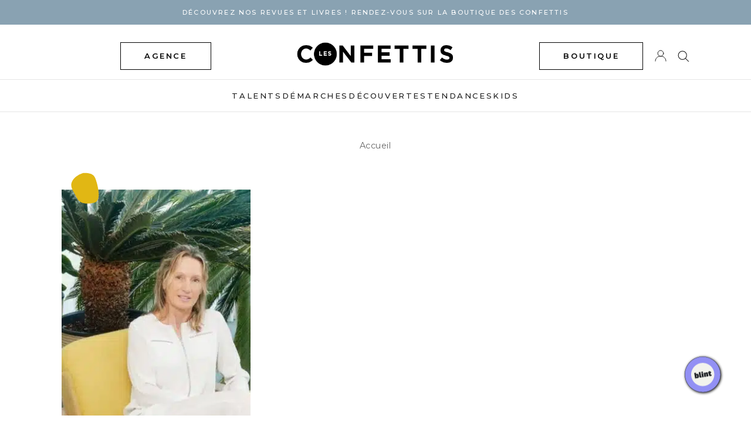

--- FILE ---
content_type: text/html; charset=UTF-8
request_url: https://www.lesconfettis.com/tag/acides-amines/
body_size: 9661
content:
<!DOCTYPE html>
<html lang="fr-FR">

<head>
    <meta charset="UTF-8">
    <meta name="viewport" content="width=device-width, initial-scale=1">
    <link rel="shortcut icon" href="//cdn.shopify.com/s/files/1/0556/7293/0475/files/favicon_96x.png?v=1616604189" type="image/png">
    <link rel="profile" href="http://gmpg.org/xfn/11">
    <link rel="pingback" href="https://www.lesconfettis.com/xmlrpc.php">

    <meta name='robots' content='index, follow, max-image-preview:large, max-snippet:-1, max-video-preview:-1' />

	<!-- This site is optimized with the Yoast SEO plugin v19.1 - https://yoast.com/wordpress/plugins/seo/ -->
	<title>acides aminés Archives - Les Confettis</title>
	<link rel="canonical" href="https://www.lesconfettis.com/tag/acides-amines/" />
	<meta property="og:locale" content="fr_FR" />
	<meta property="og:type" content="article" />
	<meta property="og:title" content="acides aminés Archives - Les Confettis" />
	<meta property="og:url" content="https://www.lesconfettis.com/tag/acides-amines/" />
	<meta property="og:site_name" content="Les Confettis" />
	<meta property="og:image" content="http://www.lesconfettis.com/wp-content/uploads/2012/11/36589_299017233546642_974451448_n.jpg" />
	<meta name="twitter:card" content="summary" />
	<meta name="twitter:site" content="@LesConfettis" />
	<script type="application/ld+json" class="yoast-schema-graph">{"@context":"https://schema.org","@graph":[{"@type":"Organization","@id":"https://www.lesconfettis.com/#organization","name":"Les Confettis","url":"https://www.lesconfettis.com/","sameAs":["https://twitter.com/LesConfettis"],"logo":{"@type":"ImageObject","inLanguage":"fr-FR","@id":"https://www.lesconfettis.com/#/schema/logo/image/","url":"https://www.lesconfettis.com/wp-content/uploads/2016/03/logo-confettis-new1.gif","contentUrl":"https://www.lesconfettis.com/wp-content/uploads/2016/03/logo-confettis-new1.gif","width":440,"height":65,"caption":"Les Confettis"},"image":{"@id":"https://www.lesconfettis.com/#/schema/logo/image/"}},{"@type":"WebSite","@id":"https://www.lesconfettis.com/#website","url":"https://www.lesconfettis.com/","name":"Les Confettis","description":"Le média des femmes hautes en couleur","publisher":{"@id":"https://www.lesconfettis.com/#organization"},"potentialAction":[{"@type":"SearchAction","target":{"@type":"EntryPoint","urlTemplate":"https://www.lesconfettis.com/?s={search_term_string}"},"query-input":"required name=search_term_string"}],"inLanguage":"fr-FR"},{"@type":"CollectionPage","@id":"https://www.lesconfettis.com/tag/acides-amines/#webpage","url":"https://www.lesconfettis.com/tag/acides-amines/","name":"acides aminés Archives - Les Confettis","isPartOf":{"@id":"https://www.lesconfettis.com/#website"},"breadcrumb":{"@id":"https://www.lesconfettis.com/tag/acides-amines/#breadcrumb"},"inLanguage":"fr-FR","potentialAction":[{"@type":"ReadAction","target":["https://www.lesconfettis.com/tag/acides-amines/"]}]},{"@type":"BreadcrumbList","@id":"https://www.lesconfettis.com/tag/acides-amines/#breadcrumb","itemListElement":[{"@type":"ListItem","position":1,"name":"acides aminés"}]}]}</script>
	<!-- / Yoast SEO plugin. -->


<link rel='dns-prefetch' href='//s.w.org' />
<link rel="alternate" type="application/rss+xml" title="Les Confettis &raquo; Flux" href="https://www.lesconfettis.com/feed/" />
<link rel="alternate" type="application/rss+xml" title="Les Confettis &raquo; Flux des commentaires" href="https://www.lesconfettis.com/comments/feed/" />
<link rel="alternate" type="application/rss+xml" title="Les Confettis &raquo; Flux de l’étiquette acides aminés" href="https://www.lesconfettis.com/tag/acides-amines/feed/" />
<script type="text/javascript">
window._wpemojiSettings = {"baseUrl":"https:\/\/s.w.org\/images\/core\/emoji\/13.1.0\/72x72\/","ext":".png","svgUrl":"https:\/\/s.w.org\/images\/core\/emoji\/13.1.0\/svg\/","svgExt":".svg","source":{"concatemoji":"https:\/\/www.lesconfettis.com\/wp-includes\/js\/wp-emoji-release.min.js?ver=5.9.3"}};
/*! This file is auto-generated */
!function(e,a,t){var n,r,o,i=a.createElement("canvas"),p=i.getContext&&i.getContext("2d");function s(e,t){var a=String.fromCharCode;p.clearRect(0,0,i.width,i.height),p.fillText(a.apply(this,e),0,0);e=i.toDataURL();return p.clearRect(0,0,i.width,i.height),p.fillText(a.apply(this,t),0,0),e===i.toDataURL()}function c(e){var t=a.createElement("script");t.src=e,t.defer=t.type="text/javascript",a.getElementsByTagName("head")[0].appendChild(t)}for(o=Array("flag","emoji"),t.supports={everything:!0,everythingExceptFlag:!0},r=0;r<o.length;r++)t.supports[o[r]]=function(e){if(!p||!p.fillText)return!1;switch(p.textBaseline="top",p.font="600 32px Arial",e){case"flag":return s([127987,65039,8205,9895,65039],[127987,65039,8203,9895,65039])?!1:!s([55356,56826,55356,56819],[55356,56826,8203,55356,56819])&&!s([55356,57332,56128,56423,56128,56418,56128,56421,56128,56430,56128,56423,56128,56447],[55356,57332,8203,56128,56423,8203,56128,56418,8203,56128,56421,8203,56128,56430,8203,56128,56423,8203,56128,56447]);case"emoji":return!s([10084,65039,8205,55357,56613],[10084,65039,8203,55357,56613])}return!1}(o[r]),t.supports.everything=t.supports.everything&&t.supports[o[r]],"flag"!==o[r]&&(t.supports.everythingExceptFlag=t.supports.everythingExceptFlag&&t.supports[o[r]]);t.supports.everythingExceptFlag=t.supports.everythingExceptFlag&&!t.supports.flag,t.DOMReady=!1,t.readyCallback=function(){t.DOMReady=!0},t.supports.everything||(n=function(){t.readyCallback()},a.addEventListener?(a.addEventListener("DOMContentLoaded",n,!1),e.addEventListener("load",n,!1)):(e.attachEvent("onload",n),a.attachEvent("onreadystatechange",function(){"complete"===a.readyState&&t.readyCallback()})),(n=t.source||{}).concatemoji?c(n.concatemoji):n.wpemoji&&n.twemoji&&(c(n.twemoji),c(n.wpemoji)))}(window,document,window._wpemojiSettings);
</script>
<style type="text/css">
img.wp-smiley,
img.emoji {
	display: inline !important;
	border: none !important;
	box-shadow: none !important;
	height: 1em !important;
	width: 1em !important;
	margin: 0 0.07em !important;
	vertical-align: -0.1em !important;
	background: none !important;
	padding: 0 !important;
}
</style>
	<link rel='stylesheet' id='sbi_styles-css'  href='https://www.lesconfettis.com/wp-content/plugins/instagram-feed/css/sbi-styles.min.css?ver=6.0.5' type='text/css' media='all' />
<link rel='stylesheet' id='wp-block-library-css'  href='https://www.lesconfettis.com/wp-includes/css/dist/block-library/style.min.css?ver=5.9.3' type='text/css' media='all' />
<style id='global-styles-inline-css' type='text/css'>
body{--wp--preset--color--black: #000000;--wp--preset--color--cyan-bluish-gray: #abb8c3;--wp--preset--color--white: #ffffff;--wp--preset--color--pale-pink: #f78da7;--wp--preset--color--vivid-red: #cf2e2e;--wp--preset--color--luminous-vivid-orange: #ff6900;--wp--preset--color--luminous-vivid-amber: #fcb900;--wp--preset--color--light-green-cyan: #7bdcb5;--wp--preset--color--vivid-green-cyan: #00d084;--wp--preset--color--pale-cyan-blue: #8ed1fc;--wp--preset--color--vivid-cyan-blue: #0693e3;--wp--preset--color--vivid-purple: #9b51e0;--wp--preset--gradient--vivid-cyan-blue-to-vivid-purple: linear-gradient(135deg,rgba(6,147,227,1) 0%,rgb(155,81,224) 100%);--wp--preset--gradient--light-green-cyan-to-vivid-green-cyan: linear-gradient(135deg,rgb(122,220,180) 0%,rgb(0,208,130) 100%);--wp--preset--gradient--luminous-vivid-amber-to-luminous-vivid-orange: linear-gradient(135deg,rgba(252,185,0,1) 0%,rgba(255,105,0,1) 100%);--wp--preset--gradient--luminous-vivid-orange-to-vivid-red: linear-gradient(135deg,rgba(255,105,0,1) 0%,rgb(207,46,46) 100%);--wp--preset--gradient--very-light-gray-to-cyan-bluish-gray: linear-gradient(135deg,rgb(238,238,238) 0%,rgb(169,184,195) 100%);--wp--preset--gradient--cool-to-warm-spectrum: linear-gradient(135deg,rgb(74,234,220) 0%,rgb(151,120,209) 20%,rgb(207,42,186) 40%,rgb(238,44,130) 60%,rgb(251,105,98) 80%,rgb(254,248,76) 100%);--wp--preset--gradient--blush-light-purple: linear-gradient(135deg,rgb(255,206,236) 0%,rgb(152,150,240) 100%);--wp--preset--gradient--blush-bordeaux: linear-gradient(135deg,rgb(254,205,165) 0%,rgb(254,45,45) 50%,rgb(107,0,62) 100%);--wp--preset--gradient--luminous-dusk: linear-gradient(135deg,rgb(255,203,112) 0%,rgb(199,81,192) 50%,rgb(65,88,208) 100%);--wp--preset--gradient--pale-ocean: linear-gradient(135deg,rgb(255,245,203) 0%,rgb(182,227,212) 50%,rgb(51,167,181) 100%);--wp--preset--gradient--electric-grass: linear-gradient(135deg,rgb(202,248,128) 0%,rgb(113,206,126) 100%);--wp--preset--gradient--midnight: linear-gradient(135deg,rgb(2,3,129) 0%,rgb(40,116,252) 100%);--wp--preset--duotone--dark-grayscale: url('#wp-duotone-dark-grayscale');--wp--preset--duotone--grayscale: url('#wp-duotone-grayscale');--wp--preset--duotone--purple-yellow: url('#wp-duotone-purple-yellow');--wp--preset--duotone--blue-red: url('#wp-duotone-blue-red');--wp--preset--duotone--midnight: url('#wp-duotone-midnight');--wp--preset--duotone--magenta-yellow: url('#wp-duotone-magenta-yellow');--wp--preset--duotone--purple-green: url('#wp-duotone-purple-green');--wp--preset--duotone--blue-orange: url('#wp-duotone-blue-orange');--wp--preset--font-size--small: 13px;--wp--preset--font-size--medium: 20px;--wp--preset--font-size--large: 36px;--wp--preset--font-size--x-large: 42px;}.has-black-color{color: var(--wp--preset--color--black) !important;}.has-cyan-bluish-gray-color{color: var(--wp--preset--color--cyan-bluish-gray) !important;}.has-white-color{color: var(--wp--preset--color--white) !important;}.has-pale-pink-color{color: var(--wp--preset--color--pale-pink) !important;}.has-vivid-red-color{color: var(--wp--preset--color--vivid-red) !important;}.has-luminous-vivid-orange-color{color: var(--wp--preset--color--luminous-vivid-orange) !important;}.has-luminous-vivid-amber-color{color: var(--wp--preset--color--luminous-vivid-amber) !important;}.has-light-green-cyan-color{color: var(--wp--preset--color--light-green-cyan) !important;}.has-vivid-green-cyan-color{color: var(--wp--preset--color--vivid-green-cyan) !important;}.has-pale-cyan-blue-color{color: var(--wp--preset--color--pale-cyan-blue) !important;}.has-vivid-cyan-blue-color{color: var(--wp--preset--color--vivid-cyan-blue) !important;}.has-vivid-purple-color{color: var(--wp--preset--color--vivid-purple) !important;}.has-black-background-color{background-color: var(--wp--preset--color--black) !important;}.has-cyan-bluish-gray-background-color{background-color: var(--wp--preset--color--cyan-bluish-gray) !important;}.has-white-background-color{background-color: var(--wp--preset--color--white) !important;}.has-pale-pink-background-color{background-color: var(--wp--preset--color--pale-pink) !important;}.has-vivid-red-background-color{background-color: var(--wp--preset--color--vivid-red) !important;}.has-luminous-vivid-orange-background-color{background-color: var(--wp--preset--color--luminous-vivid-orange) !important;}.has-luminous-vivid-amber-background-color{background-color: var(--wp--preset--color--luminous-vivid-amber) !important;}.has-light-green-cyan-background-color{background-color: var(--wp--preset--color--light-green-cyan) !important;}.has-vivid-green-cyan-background-color{background-color: var(--wp--preset--color--vivid-green-cyan) !important;}.has-pale-cyan-blue-background-color{background-color: var(--wp--preset--color--pale-cyan-blue) !important;}.has-vivid-cyan-blue-background-color{background-color: var(--wp--preset--color--vivid-cyan-blue) !important;}.has-vivid-purple-background-color{background-color: var(--wp--preset--color--vivid-purple) !important;}.has-black-border-color{border-color: var(--wp--preset--color--black) !important;}.has-cyan-bluish-gray-border-color{border-color: var(--wp--preset--color--cyan-bluish-gray) !important;}.has-white-border-color{border-color: var(--wp--preset--color--white) !important;}.has-pale-pink-border-color{border-color: var(--wp--preset--color--pale-pink) !important;}.has-vivid-red-border-color{border-color: var(--wp--preset--color--vivid-red) !important;}.has-luminous-vivid-orange-border-color{border-color: var(--wp--preset--color--luminous-vivid-orange) !important;}.has-luminous-vivid-amber-border-color{border-color: var(--wp--preset--color--luminous-vivid-amber) !important;}.has-light-green-cyan-border-color{border-color: var(--wp--preset--color--light-green-cyan) !important;}.has-vivid-green-cyan-border-color{border-color: var(--wp--preset--color--vivid-green-cyan) !important;}.has-pale-cyan-blue-border-color{border-color: var(--wp--preset--color--pale-cyan-blue) !important;}.has-vivid-cyan-blue-border-color{border-color: var(--wp--preset--color--vivid-cyan-blue) !important;}.has-vivid-purple-border-color{border-color: var(--wp--preset--color--vivid-purple) !important;}.has-vivid-cyan-blue-to-vivid-purple-gradient-background{background: var(--wp--preset--gradient--vivid-cyan-blue-to-vivid-purple) !important;}.has-light-green-cyan-to-vivid-green-cyan-gradient-background{background: var(--wp--preset--gradient--light-green-cyan-to-vivid-green-cyan) !important;}.has-luminous-vivid-amber-to-luminous-vivid-orange-gradient-background{background: var(--wp--preset--gradient--luminous-vivid-amber-to-luminous-vivid-orange) !important;}.has-luminous-vivid-orange-to-vivid-red-gradient-background{background: var(--wp--preset--gradient--luminous-vivid-orange-to-vivid-red) !important;}.has-very-light-gray-to-cyan-bluish-gray-gradient-background{background: var(--wp--preset--gradient--very-light-gray-to-cyan-bluish-gray) !important;}.has-cool-to-warm-spectrum-gradient-background{background: var(--wp--preset--gradient--cool-to-warm-spectrum) !important;}.has-blush-light-purple-gradient-background{background: var(--wp--preset--gradient--blush-light-purple) !important;}.has-blush-bordeaux-gradient-background{background: var(--wp--preset--gradient--blush-bordeaux) !important;}.has-luminous-dusk-gradient-background{background: var(--wp--preset--gradient--luminous-dusk) !important;}.has-pale-ocean-gradient-background{background: var(--wp--preset--gradient--pale-ocean) !important;}.has-electric-grass-gradient-background{background: var(--wp--preset--gradient--electric-grass) !important;}.has-midnight-gradient-background{background: var(--wp--preset--gradient--midnight) !important;}.has-small-font-size{font-size: var(--wp--preset--font-size--small) !important;}.has-medium-font-size{font-size: var(--wp--preset--font-size--medium) !important;}.has-large-font-size{font-size: var(--wp--preset--font-size--large) !important;}.has-x-large-font-size{font-size: var(--wp--preset--font-size--x-large) !important;}
</style>
<link rel='stylesheet' id='contact-form-7-css'  href='https://www.lesconfettis.com/wp-content/plugins/contact-form-7/includes/css/styles.css?ver=5.5.6' type='text/css' media='all' />
<link rel='stylesheet' id='lesconfettis-style-css'  href='https://www.lesconfettis.com/wp-content/themes/lesconfettis_v4/style.css?ver=5.9.3' type='text/css' media='all' />
<link rel='stylesheet' id='style-22-css'  href='https://www.lesconfettis.com/wp-content/themes/lesconfettis_v4/styles/style22.css?ver=5.9.3' type='text/css' media='all' />
<link rel='stylesheet' id='flickity-css'  href='https://www.lesconfettis.com/wp-content/themes/lesconfettis_v4/slider/flickity.min.css?ver=5.9.3' type='text/css' media='all' />
<link rel="https://api.w.org/" href="https://www.lesconfettis.com/wp-json/" /><link rel="alternate" type="application/json" href="https://www.lesconfettis.com/wp-json/wp/v2/tags/9368" /><link rel="EditURI" type="application/rsd+xml" title="RSD" href="https://www.lesconfettis.com/xmlrpc.php?rsd" />
<link rel="wlwmanifest" type="application/wlwmanifest+xml" href="https://www.lesconfettis.com/wp-includes/wlwmanifest.xml" /> 
<meta name="generator" content="WordPress 5.9.3" />
<link rel="icon" href="https://www.lesconfettis.com/wp-content/uploads/2020/09/cropped-Logo-Picto-32x32.jpg" sizes="32x32" />
<link rel="icon" href="https://www.lesconfettis.com/wp-content/uploads/2020/09/cropped-Logo-Picto-192x192.jpg" sizes="192x192" />
<link rel="apple-touch-icon" href="https://www.lesconfettis.com/wp-content/uploads/2020/09/cropped-Logo-Picto-180x180.jpg" />
<meta name="msapplication-TileImage" content="https://www.lesconfettis.com/wp-content/uploads/2020/09/cropped-Logo-Picto-270x270.jpg" />

    <!-- Global site tag (gtag.js) - Google Analytics -->
    <script async src="https://www.googletagmanager.com/gtag/js?id=G-1RY7R4TPED"></script>
    <script>
    window.dataLayer = window.dataLayer || [];
    function gtag(){dataLayer.push(arguments);}
    gtag('js', new Date());

    gtag('config', 'G-1RY7R4TPED');
    </script>    

</head>

<body>


    <div class="wrapper">

        <header class="header-22 ">
        <div class="banner-announce" style="background-color: #89a2b2">
            <div class="container">
                <p class="text-center"><a href="https://shop.lesconfettis.com/" title="Afficher les détails" class="text-white">DÉCOUVREZ NOS REVUES ET LIVRES  ! Rendez-vous sur la BOUTIQUE DES CONFETTIS</a></p>
            </div>
        </div>
            <div class="container">
                <div class="row">
                    <div class="col-3 col-4-md flex-v-center">
                        <a class="shop-link button-alt hide-xs hide-sm hide-md" style="margin-left: 100px;" href="https://shop.lesconfettis.com/pages/notre-agence">agence</a>
                        <a class="toggle-nav-mobile hide-lg hide-xl">
                            <svg class="Icon Icon--nav" role="presentation" viewBox="0 0 20 14">
                                <path d="M0 14v-1h20v1H0zm0-7.5h20v1H0v-1zM0 0h20v1H0V0z" fill="currentColor"></path>
                            </svg>
                        </a>
                    </div>

                    <div class="col-5 col-4-md flex-v-center">
                        <div class="identity text-center">
                            <a href="https://www.lesconfettis.com"><img src="https://www.lesconfettis.com/wp-content/themes/lesconfettis_v4/i/logo-confettis.gif" alt="les confettis"></a>
                        </div>                                
                    </div>

                    <div class="col-4 col-4-md flex-v-center text-right">                       
                        <a class="shop-link button-alt hide-xs hide-sm hide-md" href="https://shop.lesconfettis.com">boutique</a>
                        <a class="shop-link-icon hide-lg hide-xl" href="https://shop.lesconfettis.com">
                            <svg class="Icon Icon--cart" role="presentation" viewBox="0 0 17 20">
                                <path d="M0 20V4.995l1 .006v.015l4-.002V4c0-2.484 1.274-4 3.5-4C10.518 0 12 1.48 12 4v1.012l5-.003v.985H1V19h15V6.005h1V20H0zM11 4.49C11 2.267 10.507 1 8.5 1 6.5 1 6 2.27 6 4.49V5l5-.002V4.49z" fill="currentColor"></path>
                            </svg>
                        </a>
                        <a class="account-link-icon hide-xs hide-sm hide-md" href="https://shop.lesconfettis.com/account">
                            <svg class="Icon Icon--account" role="presentation" viewBox="0 0 20 20">
                            <g transform="translate(1 1)" stroke="currentColor" stroke-width="1" fill="none" fill-rule="evenodd" stroke-linecap="square">
                                <path d="M0 18c0-4.5188182 3.663-8.18181818 8.18181818-8.18181818h1.63636364C14.337 9.81818182 18 13.4811818 18 18"></path>
                                <circle cx="9" cy="4.90909091" r="4.90909091"></circle>
                            </g>
                            </svg>                            
                        </a>
                        <a class="search-link-icon toggle-searchbox-22">
                            <svg class="Icon Icon--search" role="presentation" viewBox="0 0 18 17">
                                <g transform="translate(1 1)" stroke="currentColor" fill="none" fill-rule="evenodd" stroke-linecap="square">
                                <path d="M16 16l-5.0752-5.0752"></path>
                                <circle cx="6.4" cy="6.4" r="6.4"></circle>
                                </g>
                            </svg>
                        </a>
                    </div>

                </div>
            </div>

            <nav class="main-nav nav-2022">

                <div class="container">
                    <a class="close-menu-mobile hide-lg hide-xl">
                        <svg class="Icon Icon--close" role="presentation" viewBox="0 0 16 14">
                        <path d="M15 0L1 14m14 0L1 0" stroke="currentColor" fill="none" fill-rule="evenodd"></path>
                        </svg>
                    </a>

                    <div class="menu-new-main-menu-container"><ul id="menu-new-main-menu" class="menu"><li id="menu-item-24977" class="menu-item menu-item-type-taxonomy menu-item-object-category menu-item-24977"><a href="https://www.lesconfettis.com/category/92-talents/">Talents</a></li>
<li id="menu-item-40274" class="menu-item menu-item-type-taxonomy menu-item-object-category menu-item-40274"><a href="https://www.lesconfettis.com/category/demarches/">Démarches</a></li>
<li id="menu-item-40272" class="menu-item menu-item-type-taxonomy menu-item-object-category menu-item-40272"><a href="https://www.lesconfettis.com/category/decouvertes/">Découvertes</a></li>
<li id="menu-item-38035" class="menu-item menu-item-type-taxonomy menu-item-object-category menu-item-38035"><a href="https://www.lesconfettis.com/category/15-tendances/">Tendances</a></li>
<li id="menu-item-29300" class="menu-item menu-item-type-taxonomy menu-item-object-category menu-item-29300"><a href="https://www.lesconfettis.com/category/kids/">Kids</a></li>
<li id="menu-item-37286" class="hide-lg hide-xl account-link-mobile menu-item menu-item-type-custom menu-item-object-custom menu-item-37286"><a href="https://shop.lesconfettis.com/account">Espace client</a></li>
<li id="menu-item-38967" class="hide-lg hide-xl account-link-mobile menu-item menu-item-type-custom menu-item-object-custom menu-item-38967"><a target="_blank" rel="noopener" href="https://shop.lesconfettis.com/pages/notre-agence">Agence</a></li>
</ul></div>                </div>

            </nav><!-- end of mainNav -->
            
            <div class="search-box-22">
                <form role="search" method="get" class="search-form" action="https://www.lesconfettis.com/">
                    <input placeholder="Rechercher" type="text" name="s" id="s">
                    <a class="close-search-box">
                        <svg class="Icon Icon--close" role="presentation" viewBox="0 0 16 14">
                        <path d="M15 0L1 14m14 0L1 0" stroke="currentColor" fill="none" fill-rule="evenodd"></path>
                        </svg>
                    </a>                        
                </form>
            </div>            
        </header>
<style>
    .subcategories-list {
        margin-bottom: 2em;
        text-align: center;
    }

    .container h1 {
        text-transform: uppercase;
        color: #1E1E1E;
        position: relative;
        letter-spacing: 0.2em;
        font-size: 1.5rem;
        text-align: center;
        margin-bottom: 1em;
    }

    .subcategories {
        list-style: none;
        padding: 0;
        margin: 0 auto;
        gap: 1em;
        flex-wrap: wrap;
        justify-content: center;
        display: flex;
    }

    .subcategories li a {
        display: block;
        padding: 0.5em 1em;
        background: transparent;
        border-radius: 0px;
        text-decoration: none;
        transition: background 0.3s;
        min-width: 150px;
        text-align: center;
        text-transform: uppercase;
        font-size: 0.8em;
        font-weight: 500;
        border: 0.5px solid black;
    }

    .subcategories li a:hover {
        background: #e5e5e5;
    }

    .breadcrumb {
        padding: 1em 0;
        margin-bottom: 2em;
        font-size: 0.9em;
    }

    .breadcrumb ul {
        list-style: none;
        padding: 0;
        margin: 0 auto;
        display: flex;
        flex-wrap: wrap;
        align-items: center;
        justify-content: center;
        max-width: fit-content;
    }

    .breadcrumb li {
        display: flex;
        align-items: center;
    }

    .breadcrumb li:not(:last-child):after {
        content: "›";
        margin: 0 0.5em;
        color: #666;
        flex-shrink: 0;
    }

    .breadcrumb a {
        color: #666;
        text-decoration: none;
    }

    .breadcrumb a:hover {
        text-decoration: underline;
    }

    .breadcrumb .current {
        color: #333;
        font-weight: 500;
    }
</style>

<!-- HEADER  BANNER 
<div class="masthead-banner">	
	<a href="https://france.yvesdelorme.com/l/nouveautes-yd.html" target="_blank" rel="nofollow noopener">
		<img src="https://www.lesconfettis.com/wp-content/themes/lesconfettis_v4/banners/banniere_confetti_1200x200.jpg" width="1200" height="200" alt="banner Yves Delorme Paris">
	</a>
</div>
/HEADER BANNER -->

<section class="page archive">

    <div class="breadcrumb">
        <div class="container">
            <ul>
                <li><a href="https://www.lesconfettis.com">Accueil</a></li>
                            </ul>
        </div>
    </div>

    
    <div class="container archive-posts">

        
        <div class="list grid flex-display">

            
                                
                    

			<div class="item-container text-center">
			<a href="https://www.lesconfettis.com/alaena/">
			<figure class="post-illus">
				<img width="381" height="381" src="https://www.lesconfettis.com/wp-content/uploads/2021/04/Sylvie-Peres-Alaena-Cosmetique-381x381.jpg" class="attachment-thumbnail size-thumbnail wp-post-image" alt="Sylvie-Peres-Alaena-Cosmetique" srcset="https://www.lesconfettis.com/wp-content/uploads/2021/04/Sylvie-Peres-Alaena-Cosmetique-381x381.jpg 381w, https://www.lesconfettis.com/wp-content/uploads/2021/04/Sylvie-Peres-Alaena-Cosmetique-600x600.jpg 600w, https://www.lesconfettis.com/wp-content/uploads/2021/04/Sylvie-Peres-Alaena-Cosmetique-100x100.jpg 100w" sizes="(max-width: 381px) 100vw, 381px" />			</figure>					
			</a>
			<p>Entrepreneuses</p>
			<h2 class="title-alt">Alaena, quand la beauté se transmet</h2>
		</div>

                
            
        </div><!-- .gridf -->

        <div class="archive-navigation">
                    </div>

    </div><!-- .container -->

</section>

    <!-- 
    <section id="instagram">
        <p class="text-center section-title">Retrouvez-nous sur <b>INSTAGRAM</b></p>

    </section>
    -->

	<footer class="siteFooter footer-2022" style="margin-top: 50px;">	 
        <div class="footer-inner">
            <div class="row">

                <div class="col-12 col-6-sm col-4-lg">
                    <h2 class="h5-like">Les Confettis</h2>

                    
<p>LES CONFETTIS est une maison d’édition nouvelle génération. Notre ambition est de donner les clés de la confiance en soi.</p>
<br>
<p>Découvrez nos revues féminines présentant différents modes de vies et nos livres jeunesse présentant des femmes audacieuses.</p>

                    <ul class="horizontal-list social-footer">
                        <li>
                        <a href="https://instagram.com/lesconfettis_/" target="_blank" rel="noopener" aria-label="Instagram">
                            <svg class="icon Icon--instagram" role="presentation" viewBox="0 0 32 32">
                            <path d="M15.994 2.886c4.273 0 4.775.019 6.464.095 1.562.07 2.406.33 2.971.552.749.292 1.283.635 1.841 1.194s.908 1.092 1.194 1.841c.216.565.483 1.41.552 2.971.076 1.689.095 2.19.095 6.464s-.019 4.775-.095 6.464c-.07 1.562-.33 2.406-.552 2.971-.292.749-.635 1.283-1.194 1.841s-1.092.908-1.841 1.194c-.565.216-1.41.483-2.971.552-1.689.076-2.19.095-6.464.095s-4.775-.019-6.464-.095c-1.562-.07-2.406-.33-2.971-.552-.749-.292-1.283-.635-1.841-1.194s-.908-1.092-1.194-1.841c-.216-.565-.483-1.41-.552-2.971-.076-1.689-.095-2.19-.095-6.464s.019-4.775.095-6.464c.07-1.562.33-2.406.552-2.971.292-.749.635-1.283 1.194-1.841s1.092-.908 1.841-1.194c.565-.216 1.41-.483 2.971-.552 1.689-.083 2.19-.095 6.464-.095zm0-2.883c-4.343 0-4.889.019-6.597.095-1.702.076-2.864.349-3.879.743-1.054.406-1.943.959-2.832 1.848S1.251 4.473.838 5.521C.444 6.537.171 7.699.095 9.407.019 11.109 0 11.655 0 15.997s.019 4.889.095 6.597c.076 1.702.349 2.864.743 3.886.406 1.054.959 1.943 1.848 2.832s1.784 1.435 2.832 1.848c1.016.394 2.178.667 3.886.743s2.248.095 6.597.095 4.889-.019 6.597-.095c1.702-.076 2.864-.349 3.886-.743 1.054-.406 1.943-.959 2.832-1.848s1.435-1.784 1.848-2.832c.394-1.016.667-2.178.743-3.886s.095-2.248.095-6.597-.019-4.889-.095-6.597c-.076-1.702-.349-2.864-.743-3.886-.406-1.054-.959-1.943-1.848-2.832S27.532 1.247 26.484.834C25.468.44 24.306.167 22.598.091c-1.714-.07-2.26-.089-6.603-.089zm0 7.778c-4.533 0-8.216 3.676-8.216 8.216s3.683 8.216 8.216 8.216 8.216-3.683 8.216-8.216-3.683-8.216-8.216-8.216zm0 13.549c-2.946 0-5.333-2.387-5.333-5.333s2.387-5.333 5.333-5.333 5.333 2.387 5.333 5.333-2.387 5.333-5.333 5.333zM26.451 7.457c0 1.059-.858 1.917-1.917 1.917s-1.917-.858-1.917-1.917c0-1.059.858-1.917 1.917-1.917s1.917.858 1.917 1.917z"></path>
                            </svg>
                        </a>
                        </li>

                        
                    <li>
                        <a href="https://www.facebook.com/LesConfettis" target="_blank" rel="noopener" aria-label="Facebook">
                            <svg class="icon Icon--facebook" viewBox="0 0 9 17">
                            <path d="M5.842 17V9.246h2.653l.398-3.023h-3.05v-1.93c0-.874.246-1.47 1.526-1.47H9V.118C8.718.082 7.75 0 6.623 0 4.27 0 2.66 1.408 2.66 3.994v2.23H0v3.022h2.66V17h3.182z"></path>
                            </svg>
                        </a>
                        </li>

                        
                    <li>
                        <a href="https://www.pinterest.com/lesconfettis/" target="_blank" rel="noopener" aria-label="Pinterest">
                            <svg class="icon Icon--pinterest" role="presentation" viewBox="0 0 32 32">
                            <path d="M16 0q3.25 0 6.208 1.271t5.104 3.417 3.417 5.104T32 16q0 4.333-2.146 8.021t-5.833 5.833T16 32q-2.375 0-4.542-.625 1.208-1.958 1.625-3.458l1.125-4.375q.417.792 1.542 1.396t2.375.604q2.5 0 4.479-1.438t3.063-3.937 1.083-5.625q0-3.708-2.854-6.437t-7.271-2.729q-2.708 0-4.958.917T8.042 8.689t-2.104 3.208-.729 3.479q0 2.167.812 3.792t2.438 2.292q.292.125.5.021t.292-.396q.292-1.042.333-1.292.167-.458-.208-.875-1.083-1.208-1.083-3.125 0-3.167 2.188-5.437t5.729-2.271q3.125 0 4.875 1.708t1.75 4.458q0 2.292-.625 4.229t-1.792 3.104-2.667 1.167q-1.25 0-2.042-.917t-.5-2.167q.167-.583.438-1.5t.458-1.563.354-1.396.167-1.25q0-1.042-.542-1.708t-1.583-.667q-1.292 0-2.167 1.188t-.875 2.979q0 .667.104 1.292t.229.917l.125.292q-1.708 7.417-2.083 8.708-.333 1.583-.25 3.708-4.292-1.917-6.938-5.875T0 16Q0 9.375 4.687 4.688T15.999.001z"></path>
                            </svg>
                        </a>
                        </li>

                        
                    <li>
                        <a href="https://www.linkedin.com/company/les-confettis/" target="_blank" rel="noopener" aria-label="LinkedIn">
                            <svg class="icon Icon--linkedin" role="presentation" viewBox="0 0 24 24">
                            <path d="M19 0H5a5 5 0 0 0-5 5v14a5 5 0 0 0 5 5h14a5 5 0 0 0 5-5V5a5 5 0 0 0-5-5zM8 19H5V8h3v11zM6.5 6.73a1.76 1.76 0 1 1 0-3.53 1.76 1.76 0 0 1 0 3.53zM20 19h-3v-5.6c0-3.37-4-3.12-4 0V19h-3V8h3v1.76a3.8 3.8 0 0 1 7 2.48V19z"></path>
                        </svg>
                        </a>
                        </li>

                        

                    </ul>

                </div>

                <div class="col-6 col-6-sm col-2-lg">
                    
<h2>Les publications</h2>
<div class="menu-les-publications-container"><ul id="menu-les-publications" class="menu"><li id="menu-item-40276" class="menu-item menu-item-type-custom menu-item-object-custom menu-item-40276"><a href="https://shop.lesconfettis.com/collections/livres-enfants">Les livres pour enfants</a></li>
<li id="menu-item-40277" class="menu-item menu-item-type-custom menu-item-object-custom menu-item-40277"><a href="https://shop.lesconfettis.com/collections/les-revues">Les revues</a></li>
<li id="menu-item-40285" class="menu-item menu-item-type-custom menu-item-object-custom menu-item-40285"><a href="https://shop.lesconfettis.com/products/copie-de-abonnement-2-ans-4-volumes">L&rsquo;abonnement</a></li>
<li id="menu-item-40278" class="menu-item menu-item-type-custom menu-item-object-custom menu-item-40278"><a href="https://shop.lesconfettis.com/products/carte-cadeau-les-confettis">La carte cadeau</a></li>
</ul></div>                </div>

                <div class="col-6 col-6-sm col-2-lg">
                    
<h2>Les rubriques</h2>
<div class="menu-les-rubriques-container"><ul id="menu-les-rubriques" class="menu"><li id="menu-item-40279" class="menu-item menu-item-type-taxonomy menu-item-object-category menu-item-40279"><a href="https://www.lesconfettis.com/category/decouvertes/design/">Design</a></li>
<li id="menu-item-40280" class="menu-item menu-item-type-taxonomy menu-item-object-category menu-item-40280"><a href="https://www.lesconfettis.com/category/decouvertes/lifestyle/">Lifestyle</a></li>
<li id="menu-item-40281" class="menu-item menu-item-type-taxonomy menu-item-object-category menu-item-40281"><a href="https://www.lesconfettis.com/category/92-talents/creativite/">Créativité</a></li>
<li id="menu-item-40282" class="menu-item menu-item-type-taxonomy menu-item-object-category menu-item-40282"><a href="https://www.lesconfettis.com/category/94-lieux/90-city-guide/">Adresse</a></li>
</ul></div>                </div>

                <div class="col-6 col-6-sm col-2-lg">
                    
<h2>L'agence </h2>
<div class="menu-menu-agence-container"><ul id="menu-menu-agence" class="menu"><li id="menu-item-40273" class="menu-item menu-item-type-custom menu-item-object-custom menu-item-40273"><a href="https://shop.lesconfettis.com/pages/notre-agence">Agence de création de magazine</a></li>
<li id="menu-item-40275" class="menu-item menu-item-type-custom menu-item-object-custom menu-item-40275"><a href="https://shop.lesconfettis.com/blogs/news">Les actualités de l&rsquo;agence</a></li>
</ul></div>                </div>

                <div class="col-6 col-6-sm col-2-lg">
                     
<h2>A propos</h2>
<div class="menu-menu-a-propos-container"><ul id="menu-menu-a-propos" class="menu"><li id="menu-item-37278" class="menu-item menu-item-type-custom menu-item-object-custom menu-item-37278"><a href="https://shop.lesconfettis.com/pages/notre-histoire">Notre histoire</a></li>
<li id="menu-item-37279" class="menu-item menu-item-type-custom menu-item-object-custom menu-item-37279"><a href="https://shop.lesconfettis.com/pages/nos-engagements">Nos engagements</a></li>
<li id="menu-item-37283" class="menu-item menu-item-type-custom menu-item-object-custom menu-item-37283"><a href="https://shop.lesconfettis.com/pages/presse">Presse</a></li>
<li id="menu-item-37284" class="menu-item menu-item-type-custom menu-item-object-custom menu-item-37284"><a href="https://shop.lesconfettis.com/pages/faq">FAQ</a></li>
<li id="menu-item-37285" class="menu-item menu-item-type-custom menu-item-object-custom menu-item-37285"><a href="https://shop.lesconfettis.com/pages/contact">Contact</a></li>
</ul></div>  
                </div>

            
            </div>
            
        
<p><span class="text-uppercase"><b>© Les Confettis</b></span> - <a href="https://shop.lesconfettis.com/policies/legal-notice">Mentions légales</a> - <a href="https://shop.lesconfettis.com/policies/privacy-policy">Politique de confidentialité</a> - <a href="https://shop.lesconfettis.com/policies/refund-policy">Politique de remboursement</a> -  <a href="https://shop.lesconfettis.com/policies/terms-of-sale">CGV</a></p>

        </div>  					
	</footer>
	
	</div><!-- /wrapper -->
	
	<a class="goTop"><img src="https://www.lesconfettis.com/wp-content/themes/lesconfettis_v4/i/totop.png" alt="up to top"></a>

    
    
    <link rel="preconnect" href="https://fonts.googleapis.com">
    <link rel="preconnect" href="https://fonts.gstatic.com" crossorigin>
        
<script type="module" src="https://plugin.blint.io/blint.ce.js"></script><blint-plugin media="97ad1dcf-81ef-41ea-b187-c739fece7800"></blint-plugin><!-- Instagram Feed JS -->
<script type="text/javascript">
var sbiajaxurl = "https://www.lesconfettis.com/wp-admin/admin-ajax.php";
</script>
<link rel='stylesheet' id='fonts-google-prata-css'  href='https://fonts.googleapis.com/css2?family=Prata&#038;display=swap&#038;ver=5.9.3' type='text/css' media='all' />
<link rel='stylesheet' id='font-google-montserrat-css'  href='https://fonts.googleapis.com/css2?family=Montserrat%3Aital%2Cwght%400%2C300%3B0%2C400%3B0%2C500%3B0%2C600%3B1%2C300%3B1%2C400%3B1%2C500%3B1%2C600&#038;display=swap&#038;ver=5.9.3' type='text/css' media='all' />
<script type='text/javascript' src='https://www.lesconfettis.com/wp-includes/js/dist/vendor/regenerator-runtime.min.js?ver=0.13.9' id='regenerator-runtime-js'></script>
<script type='text/javascript' src='https://www.lesconfettis.com/wp-includes/js/dist/vendor/wp-polyfill.min.js?ver=3.15.0' id='wp-polyfill-js'></script>
<script type='text/javascript' id='contact-form-7-js-extra'>
/* <![CDATA[ */
var wpcf7 = {"api":{"root":"https:\/\/www.lesconfettis.com\/wp-json\/","namespace":"contact-form-7\/v1"}};
/* ]]> */
</script>
<script type='text/javascript' src='https://www.lesconfettis.com/wp-content/plugins/contact-form-7/includes/js/index.js?ver=5.5.6' id='contact-form-7-js'></script>
<script type='text/javascript' src='https://ajax.googleapis.com/ajax/libs/jquery/3.6.0/jquery.min.js?ver=5.9.3' id='jquery-custom-js'></script>
<script type='text/javascript' src='https://www.lesconfettis.com/wp-content/themes/lesconfettis_v4/slider/flickity.pkgd.min.js?ver=5.9.3' id='flickity-js'></script>
<script type='text/javascript' src='https://www.lesconfettis.com/wp-content/themes/lesconfettis_v4/js/infinite-scroll.pkgd.js?ver=5.9.3' id='infinite-scroll-js'></script>
<script type='text/javascript' src='https://www.lesconfettis.com/wp-content/themes/lesconfettis_v4/js/lesconfettis22.js?ver=5.9.3' id='js-confettis-js'></script>
<script type='text/javascript' src='https://www.google.com/recaptcha/api.js?hl=fr&#038;ver=5.9.3' id='recaptcha-js'></script>
                                
</body>
</html>

--- FILE ---
content_type: text/css
request_url: https://www.lesconfettis.com/wp-content/themes/lesconfettis_v4/style.css?ver=5.9.3
body_size: 17571
content:
/* CSS STYLESHEET FOR lesconfettis.com // Proudly Handcoded by VsWeb 
Theme Name: lesconfettis
Theme URI: http://underscores.me/
Author: VsWeb
Author URI: http://vsweb.fr
Description: Les Confettis v4.0 Wordpress
Version: 1.0.0
License: GNU General Public License v2 or later
License URI: http://www.gnu.org/licenses/gpl-2.0.html
Text Domain: lesconfettis
*/

/* CLEARFIX */

.clearfix {
  *zoom: 1;
	}
	.clearfix:before,
	.clearfix:after {
	  display: table;
	  line-height: 0;
	  content: "";
	}	
	.clearfix:after {
	  clear: both;
	} 

/* http://meyerweb.com/eric/tools/css/reset/ 
   v2.0 | 20110126
   License: none (public domain)
*/

html, body, div, span, applet, object, iframe,
h1, h2, h3, h4, h5, h6, p, blockquote, pre,
a, abbr, acronym, address, big, cite, code,
del, dfn, em, img, ins, kbd, q, s, samp,
small, strike, strong, sub, sup, tt, var,
b, u, i, center,
dl, dt, dd, ol, ul, li,
fieldset, form, label, legend,
table, caption, tbody, tfoot, thead, tr, th, td,
article, aside, canvas, details, embed, 
figure, figcaption, footer, header, hgroup, 
menu, nav, output, ruby, section, summary,
time, mark, audio, video {
	margin: 0;
	padding: 0;
	border: 0;
	font-size: 100%;
	font: inherit;
	vertical-align: baseline;
}
/* HTML5 display-role reset for older browsers */
article, aside, details, figcaption, figure, 
footer, header, hgroup, menu, nav, section {
	display: block;
}
body {
	line-height: 1;
	letter-spacing: .025em;
}
ol, ul {
	list-style: none;
}
blockquote, q {
	quotes: none;
}

table {
	border-collapse: collapse;
	border-spacing: 0;
}

/* --------------------------------------------------
GLOBAL 
-------------------------------------------------- */

.loader {
	width: 100%;
	height: 100%;
	background: rgba(256,256,256, .9);
	z-index: 9999;
	display: block;
	position: fixed;
	top: 0;
	left: 0;	
	text-align: center;
}

.loader .verticalAlign {top: 35%;}
.circle, .logo {position: absolute; width: 100%;}
    	
@-webkit-keyframes pulse {

	100% {
		-webkit-transform: rotate(360deg);	
	}
	
}
@-ms-keyframes pulse {

	100% {
		-ms-transform: rotate(360deg);	
	}
	
}
@-moz-keyframes pulse {

	100% {
		-moz-transform: rotate(360deg);	
	}
}
@-o-keyframes pulse {

	100% {
		-o-transform: rotate(360deg);	
	}
}
@keyframes pulse {

	100% {
		transform: rotate(360deg);	
	}
}

@-webkit-keyframes blink {

	0% {
		opacity: 1;	
	}
    70% {
        opacity: 1;
    }
    80% {
        opacity: 0;
    }    
    100% {
        opacity: 1;
    }
	
}
@-ms-keyframes blink {

	0% {
		opacity: 1;	
	}
    70% {
        opacity: 1;
    }
    80% {
        opacity: 0;
    }
    
    100% {
        opacity: 1;
    }
	
}
@-moz-keyframes blink {

	0% {
		opacity: 1;	
	}
    70% {
        opacity: 1;
    }
    80% {
        opacity: 0;
    }
    
    100% {
        opacity: 1;
    }
}
@-o-keyframes blink {

	0% {
		opacity: 1;	
	}
    70% {
        opacity: 1;
    }
    80% {
        opacity: 0;
    }
    
    100% {
        opacity: 1;
    }
    
}
@keyframes blink {

	0% {
		opacity: 1;	
	}
    70% {
        opacity: 1;
    }
    80% {
        opacity: 0;
    }
    
    100% {
        opacity: 1;
    }
}

.circle img {
	-webkit-animation: pulse 1.5s linear infinite;
	-moz-animation: pulse 1.5s linear infinite;
	-o-animation: pulse 1.5s linear infinite;
	animation: pulse 1.5s linear infinite;
}  

html, body {
	font-size: 1em;
	font-family: Poppins, 'Helvetica Neue', helvetica, sans-serif;
    overflow-x: hidden;
}

strong, b {
	font-weight: 600;	
}

em, i {
	font-style: italic;	
}


.mainNav a:hover,
.menuAdresses li.current-cat a,
.mainNav ul li.current_page_parent a,
.menuAdresses li.current-menu-item a,
.mainNav ul li.current-menu-item a {
	color: #fff;
	text-decoration: none;	
    background: #000;
}

.mainNav ul li.shop a {
    color: #fff;
    background: #000;
    display: inline;
    padding: 4px 8px;
    border-radius: 1px;
}

.mainNav ul li.current_page_parent ul.sub-menu li.current-post-parent a {
	color: #fff;
	text-decoration: underline;	
}

input, textarea {
	/* -webkit-appearance: none; */
	/* border-radius: 0; */
}

div.ui-loader {
	display: none;	
}

.menuSearchForm.display {
	display: block;	
	position: relative;
	float: none;
	width: 300px;
	margin: 0 auto;
	border-top: 0;
	border: 0;
}

/*NEW*/
.contentWrapper {
	background: #fff;	
}

.wrapper-home,
.wrapper-home .contentWrapper {
    background: #f6f6f6;
}

.wrapper-home .contentWrapper.archive {
    background: white;
}

.fond-confettis {
    background: url(i/fond-confettis.png);
    background-size: 100%;
    background-position: center 60%;
    background-repeat: no-repeat;    
}
/* /NEW */

.contentWrapper.single.page {
	background: #b98c67;
}
	header.noHome + .mainNav + .contentWrapper {
		margin-top: 0;	
	}

.mainContent {
	max-width: 1200px;
	margin: 0 auto;
	padding: 55px;
}

.mainContent.single {
	max-width: 980px;	
}

.verticalAlign {
   	position: relative;
	top: 50%;
	transform: translateY(-50%);	
	  -webkit-transform: translateY(-50%);
	      -ms-transform: translateY(-50%);
    	 -moz-transform: translateY(-50%);	    	
}

.mobileOnly,
.hiddenDesktop {
	display: none;	
}


h1.mobileOnly {
	display: none;
}

h2.sectionTitle {
	font-size: 1.85em;
	font-family: 'Noto Serif SC';
    font-weight: 300;
	text-align:center;
	margin-bottom: 30px;
	line-height: 1.2em;
}
h2.sectionTitle:before {
	content: "";
	display: block;	
	width: 50px;
	height: 50px;
	background: url("i/picto_c.gif");
	margin: 0 auto 30px;
}

/* COLS */

.threeThirds .post,
.threeThirds .post,
.threeThirds .post {
	float: left;
	width: 32%;
	margin-right: 2%;	
	margin-bottom: 40px;
	position: relative;
}
.threeThirds .post:nth-of-type(3n),
.threeThirds .post:nth-of-type(3n),
.threeThirds .post:nth-of-type(3n) {
	margin-right: 0;	
}

.threeThirds .post a {
	color: #000;
	text-decoration: none;	
}	

/* --------------------------------------------------
CAT COLORS
-------------------------------------------------- */

.food,
.papilles,
.web {
	background: #ee7733; /*orange*/
}

.style,
.print,
.\31-identite {
	background: #50b1c1; /*turquoise*/
}

.culture,
.\32-personnalites {
	background: #fbe3e1; /*rose pale*/
}

.adresses,
.branding,
.\39 0-city-guide,
.food,
.papilles,
.\33-digital,
.\34-lieux {
	background: #f9ce41; /*jaune*/
}

.mood,
.\31-demarches {
	background: #50b1c1; /*turquoise*/	
}

.kids,
.kids-2 {
	background: #fbe3e1; /*rose pale*/	
}

.deco,
.\32-edition,
.\33-objets {
	background: #fce7ba; /*jaune pale*/	
}

/* --------------------------------------------------
HEADER && Slider 
-------------------------------------------------- */

.headerLogo.showTablet {
	display: none;	
}
	

header {   			
	position: relative;
	width: 100%;
	top: 0;
	left: 0;
    background: white;
}

.header.noHome {
	height: 90px;	
}

header.home .branding {
	z-index: 999;
	position: relative;
	/*top: -670px;*/
	background: none;
	width: 580px;
	margin: 50px auto 0;
	text-align: center;	
}

header .branding {
	z-index: 999;
	position: relative;
	background: none;
	width: 580px;
	margin: 50px auto 0;
	text-align: center;	
}

.burgerMenu {
	float: left;	
}

/* NEW */

.promo-header { 
    background: #b98c67 url(i/fond-newsletter.jpg) no-repeat center center;
    background-size: cover;
    padding: 15px 0;
    top: 0;
    text-align: center;
    margin-bottom: 2rem;
}
.promo-header .textwidget {
    animation: blink;
    animation-iteration-count: infinite;
    animation-fill-mode: forwards;
    animation-duration: 5s;
}
.promo-header a {
    color: #000;
    text-decoration: none;
}

/* /NEW */

.pre-header {
	position: relative;	
	margin-bottom: 50px;
}
.social {
	position: absolute;
	top: 15px;
	left: 0;	
}
	.social i {
		font-size: 1.2em;	
		margin-right: 7px;
	}
	.social a {
		color: #000;	
		text-decoration: none;
	}

.site-description {
	margin: 0 auto;
	width: 50%;	
	text-align: center;
	font-weight: 700;
	text-transform: uppercase;
}

.pre-header .search-box {
	position: absolute;
	top: 15px; 
	right: 0;
	width: 30%;	
}

.pre-header .search-form input,
.pre-header .search-form button {
	display: inline-block;	
	float: right;
	border: 0px solid #fff;
	background: none;
}
.pre-header .search-form input {
	border-right: 1px solid #000;
	text-align: right;
	padding-right: 5px;	
	font-size: .825em;	
}

.search-form button .genericon {
	font-weight: 600;	
}

h1.site-logo {
	display: block;
	text-align: center;	
	margin-bottom: 50px;
}

.branding a {
	color: #000;
	text-decoration: none;
}

.branding a.menuInspiration, 
.branding a.menuRealisation {
	margin-top: 2.35em;
	font-size: .815em;
	letter-spacing: .1em;
	font-weight: 600;
	text-transform: uppercase;
}
	li.inspirationHover:hover a.menuInspiration, 
	li.realisationHover:hover a.menuRealisation {
		text-decoration: underline;	
	}


.branding a.menuInspiration {
	float: left;
	padding-bottom: 75px;
	position: relative;
	z-index: 99;
}
.branding a.menuRealisation {
	float: right;	
	padding-bottom: 75px;	
}

.branding h1 {
	font-family: Freeland;
	font-size: 5.75em;
	display: inline-block;
	text-indent: -35px;	
	letter-spacing: 0;
}

.branding h1 span.les {
	font-size: 0.48em;	
	position: relative;
	top: -1.2em;
	left: 3em;
}

.submenu {
	text-transform: uppercase;
	margin-left: -150px;	
	opacity: 0;
	visibility: hidden;
	
    -webkit-transition: all 0.3s ease-out;
    -moz-transition: all 0.3s ease-out;
    -o-transition: all 0.3s ease-out;
    transition: all 0.3s ease-out;		
}

li.inspirationHover:hover .submenu,
li.realisationHover:hover .submenu {
	visibility: visible;
	margin-top: 100px;
	opacity: 1;
    -webkit-transition: all 0.3s ease-out;
    -moz-transition: all 0.3s ease-out;
    -o-transition: all 0.3s ease-out;
    transition: all 0.3s ease-out;	
}


li.inspirationHover .submenu.active,
li.realisationHover .submenu.active {
	visibility: visible;
	margin-top: 100px;
	opacity: 1;	
    -webkit-transition: all 0.3s ease-out;
    -moz-transition: all 0.3s ease-out;
    -o-transition: all 0.3s ease-out;
    transition: all 0.3s ease-out;		
}

.menuInspiration + .submenu:before {
	margin-left: 175px;	
}

.menuRealisation + .submenu {
	right: -175px;	
}
.menuRealisation + .submenu:before {
	right: 190px;	
}

.submenu:before {
	display: block;
	height: 50px;
	width: 50px;
	position: absolute;
	z-index: -1;
	margin-top: -25px;
	background: #fff;
	-webkit-transform: rotate(45deg);		
	transform: rotate(45deg);
}

.submenu {
	position: absolute;	
	z-index: 9999;
	width: 200%;
	max-width: 900px;
	background: #fff;
	margin-top: 80px;
	
	font-size: 0.812em;
	font-weight: 300;
	text-align: left;
	letter-spacing: .1em;
}

.submenu .col:first-of-type p {
	text-decoration: underline;	
}

li.inspirationHover .submenu a:hover,
li.realisationHover .submenu a:hover {
	text-decoration: underline;
}

.submenu .col p {
	margin-bottom: 15px;	
}

.submenu .col ul li {
	margin: 7px 0;	
}

.col ul li:first-of-type {
	margin-top: 15px;	
}

.fiveFifths .col {
	float: left;	
	width: 15%;	
	padding: 20px;
}

/* SLIDER */

/*NEW*/

.wrapper-home ul.bjqs {
    padding-bottom: 100px;
}
.confettis-slider {
    position: absolute;
    z-index: 99;
    background: url(i/bulle-confetti1.png) no-repeat bottom center;
    background-size: 100%;
    bottom: -70px;
    right: 30px;
    padding: 90px 40px;
    max-width: 500px;
    text-align: left !important;
    box-sizing: border-box;
}

.confettis-slider .content {
    height: 230px;
    position: relative;
    top: 5px;
    left: -5px;
    padding: 0 25px 0 0;
}

.confettis-slider a {
    color: black;
    text-decoration: none;
}

.confettis-slider h3 {
    max-width: 100% !important;
    margin-bottom: 1rem !important;
}

.confettis-slider p.chapeau {
    text-transform: none;
    font-weight: normal;
    line-height: 1.5rem;
    margin-bottom: .75rem;
    margin-left: .5rem;
}

#homeSliderNew .slide > a {
    display: block;
    width: 100%;
    height: 100%;
}

.wrapper-home .slide:before {
    content: none;
}

.wrapper-home .slide h3 span {
    font-size: 1.9rem;
}

.continuer-slider {
    margin-left: 1em;
    font-size: .85em;
    text-transform: uppercase;    
}

ol.bjqs-markers {
    position: absolute;
    bottom: 25px;
    left: 25px;
}

ol.bjqs-markers li a {
    display: inline-block;
    text-indent: -9999px;
    padding: 5px;
    width: 10px;
    height: 10px;
    margin: 0 5px;
    border-radius: 50%;
    background: white;    
}
ol.bjqs-markers li.active-marker a {
    background: #efae4e;    
}
/* /NEW */
.slider-container {
    max-width: 1200px;
    margin: 0 auto;
    position: relative;
}

.postSlider {
	position: absolute;
	width: 100%;	
}

.slide {
	text-align: center;
	background-size: cover;
	color: #fff;
	font-weight: 600;	
	/* text-transform: uppercase; */
}
.slide:before {
	content: "";
	display: block;
	background: #000;
	position: absolute;	
	width: 100%;
	height: 400%;
	margin-top: -50%;
	z-index: 9;
	opacity: .25;
}

.slide .textContent {
	z-index: 10;	
}

.slide h3 {
	max-width: 70%;
	margin: 0 auto;
    margin: 5px auto 0;
    font-family: 'Noto Serif SC', Times New Roman, Times;    
}

.slide h3 span {
	font-size: 5.6em;
	line-height: 1em;	
}

.slide h3 span a {
	color: #fff;
	text-decoration: none;	
}

.slide .catTitle {
	font-size: .85em;
    text-transform: uppercase;
    letter-spacing: .1em;
    font-weight: 600;
}

.slide .decouvrir {
	display: block;
	font-family: Freeland;
	font-size: 50px;	
	text-transform: none;	
	color: #fff;
	text-decoration: none;
	margin-top: 40px;
}

li.bjqs-prev a,
li.bjqs-next a {
	color: rgba(255,255,255,0);	
	height: 0;
	margin-top: 15%;
	z-index: 10;
}

li.bjqs-prev a:after {
	content: "\f431";
	font-family: genericons;
	font-size: 28px;	
	display: block;
	-webkit-transform: rotate(90deg);
	-moz-transform: rotate(90deg);
	-o-transform: rotate(90deg);
	transform: rotate(90deg);
	color: #000;
	background: #fff;
	border-radius: 35px;
	padding: 20px;
	margin-left: 15px;		
}

li.bjqs-next a:after {
	content: "\f431";
	font-family: genericons;
	font-size: 28px;	
	display: block;
	-webkit-transform: rotate(-90deg);
	-moz-transform: rotate(-90deg);
	-o-transform: rotate(-90deg);
	transform: rotate(-90deg);	
	color: #000;
	background: #fff;
	border-radius: 35px;
	padding: 20px;
	margin-right: 15px;	
}

/* --------------------------------------------------
NAV MENU
-------------------------------------------------- */
/*NEW*/
.nav-2018 .menu-main-menu-container,
.nav-2018 .menu-new-main-menu-container {
    display: inline-block;
}

.toggle-searchbox,
.shopping-cart,
.my-account {
    display: inline-block;
    color: black;
    font-weight: 500;
    cursor: pointer;
    text-decoration: none;
}

.shopping-cart,
.my-account {
    margin-left: 7px;
}
span.cart_totals {
    /*display: inline-block;
    position: absolute;
    height: 6px;
    width: 6px;
    background: crimson;
    top: 17px;
    border-radius: 50%;
    margin-left: -5px; */
    font-size: .65em;
    font-weight: 700;
    position: relative;
    top: -4px;
    left: -2px;
}

.mainNav .toggle-searchbox:hover,
.mainNav .shopping-cart:hover,
.mainNav .my-account:hover {
    text-decoration: none;
    color: #000;
    background: #fff;
}

.mainNav .container .search-box {
    position: absolute;
    width: 100%;
    height: 50px;
    z-index: 9998;
    background: white;
    padding: 1em 0 .5em;
    left: 0;
    top: 46px;
}

.nav-2018 .search-box i {
    font-size: 1.75em;
    position: relative;
    top: .5em;
    right: 6px;
}

.mainNav.nav-2018 .search-box input {
    border-right: none;
    text-align: right;
    padding: 8px 10px;
    font-size: .825em;
    outline: none;
    font-size: 1rem;
    font-family: Poppins, 'Helvetica Neue', sans-serif;
    width: 90%;
}

/*NEW*/
.mainNav .container {
    max-width: 1200px;
    margin: 0 auto;
    position: relative;
}

.mainNav ul li.boutique {
    border-left: 1px solid #999;
    border-right: 1px solid #999;
}

.mainNav ul li.boutique:hover,
.mainNav ul li.boutique.current-menu-item,
.mainNav ul li.boutique.current_page_parent {
    background: #000;
}

.mainNav ul li.boutique i {
    margin-left: 3px;
    opacity: .75;
}

.mainNav .search-box input,
.mainNav .search-box button {
	display: inline-block;	
	float: right;
	border: 0px solid #fff;
	background: none;
}
.mainNav .search-box input {
	border-right: 1px solid #000;
	text-align: right;
	padding-right: 5px;	
	font-size: .825em;	
}

.mainNav .search-box button .genericon {
	font-weight: 600;	
}

.header-abo {
    position: absolute;
    right: 0;
    margin-top: -229px;
    width: 150px;
}
.header-abo a.shop {
    color: #fff;
    background: #000;
    display: block;
    border-radius: 1px;
    font-size: .8em;
    text-transform: uppercase;
    font-weight: 600;
    text-decoration: none;   
    height: 50px;
    line-height: 50px;
}

.header-abo .img-container {
    width: 100%;
    display: block;
    overflow: hidden;
    height: 180px;
    margin-top: -1px;    
}

.header-abo img {
    margin-top: 0px;
    height: 100%;
    width: 100%;
    object-fit: cover;
}

.mainNav,
.blogNav {
	/* height: 90px; */
	border-top: 1px solid #999;
    border-bottom: 1px solid #999;
	background: #fff;
	
	/* margin-top: 640px;	*/
	padding: 0 55px;
	text-align: center;
	
	-webkit-transition: all .3s ease; /* Safari and Chrome */
    -moz-transition: all .3s ease; /* Firefox */
    -ms-transition: all .3s ease; /* IE 9 */
    -o-transition: all .3s ease; /* Opera */
    transition: all .3s ease;	
}
	/* header.noHome + .mainNav {
		margin-top: 0;	
		background: #fff;
		position: relative;
		width: 100%;
		padding: 0;
		z-index: 9999;
	}	*/	

.wrapper-home .mainNav {
    border-bottom: 0px;
}

.blogNav,
.footerNav {
	border-bottom: 1px solid #999;
	border-top: 0px solid #fff;
}

.blogNav select {
	border: none;
	border-radius: 0px;
	-webkit-appearance: none;
	-moz-appearance: none;
	-ms-appearance: none;
	-o-appearance: none;
	font-family: Poppins, 'Helvetica Neue', sans-serif;
	font-size: 1.2em;
	text-transform: uppercase;
	font-weight: 600;
	padding-right: 20px;
	background: url(i/down-arrow.png);
	background-repeat: no-repeat;
	background-position: right center;
	background-size: 13px;	
}


.mainNav ul,
.blogNav ul {
	max-width: 1200px;
	margin: 0 auto;
}
	
.mainNav ul li,
.blogNav ul li {
	display: inline-block;
	margin-right: 1em;
}

		.mainNav ul li.home {
			height: 38px;	
		}
		.mainNav ul li.home a {
			font-size: 0;
			color: #fff;
		}
		.mainNav ul li.home a:before {
			content: "\f409";
			font-family: genericons;
			font-size: 20px;
			line-height: 20px;
			color: #000;
			display: inline-block;
			top: 5px;
			position: relative;			
		}	
	
		.mainNav ul li.home a,
		.mainNav ul li.home a:hover {
			text-decoration: none;
		}
		
		
		
	.mainNav ul li:last-of-type {
        margin-right: 10px;
	}
	
.mainNav ul li a,
.blogNav ul li a {
	display: block;
    font-size: .94em;
    text-transform: uppercase;
    color: #000;
    font-weight: 600;
    text-decoration: none;
    height: auto;
    margin: 10px 0;
    padding: 7px 10px;
}

	header.noHome + .mainNav ul li a {
		/* color: #000;	*/
	}

/* .mainNav:after {
	content: "";
	position: absolute;
	z-index: 99;
	color: #fff;
	width: 100%;
	left: 0;
	right: 0;
	max-width: none;
	height: 50px;	
} */

.mainNav ul li ul.sub-menu {
	display: none;
	position: absolute;
	z-index: 999;
	color: #000;
    background: #fff;
    padding: 10px 0;
}
.mainNav ul li ul.sub-menu li ul.sub-menu {
	display:none;
	background: #c7a385;	
}

.mainNav ul li ul.sub-menu li {
    display: block;
    margin: 0;
    text-align: left;
    font-size: .9em;
}

.mainNav ul li ul.sub-menu li a {
    display: block;
    margin: 0;
    padding: 15px 20px;
    color: #000 !important;
    text-transform: initial !important;
}

.mainNav ul li:hover a {
	text-decoration: none;	
}
.mainNav ul li:hover ul.sub-menu li a,
.mainNav ul li.current-menu-item ul.sub-menu li a,
.mainNav ul li.current-menu-parent ul.sub-menu li a,
.mainNav ul li.current_page_parent ul.sub-menu li a,
.mainNav ul li.current-menu-ancestor ul.sub-menu a,
.mainNav ul li.current-menu-parent ul.sub-menu li.current-post-ancestor ul.sub-menu li a,
.mainNav ul li.current-menu-ancestor ul.sub-menu li.current-menu-ancestor ul.sub-menu li a {
	text-decoration: none;	
	color: #fff;
}

.mainNav ul li.current-category-parent.menu-item-has-children > a,
.mainNav ul li.menu-item-has-children:hover > a {
	text-decoration: none;	
    background: #000;
    color: #fff;
}

.mainNav ul li.current_page_parent .sub-menu li a, 
.mainNav ul li.current-menu-item .sub-menu li a {
    background: none;
}

.mainNav ul li:hover ul.sub-menu li a:hover,
.mainNav ul li.current-menu-item ul.sub-menu li.current-menu-item a,
.mainNav ul li.current-menu-parent ul.sub-menu li.current-menu-item a,
.mainNav ul li.current-menu-parent ul.sub-menu li.current-post-ancestor a,
.mainNav ul li.current-menu-ancestor ul.sub-menu li.current-menu-ancestor a,
.mainNav ul li.current-menu-parent ul.sub-menu li.current-post-ancestor ul.sub-menu li.current-menu-parent a,
.mainNav ul li.current-menu-ancestor ul.sub-menu li.current-menu-ancestor ul.sub-menu li.current-menu-item a {
    background: rgba(255,255,255,.2) !important;
    text-decoration: underline;
}

.mainNav ul li:hover ul.sub-menu,
.mainNav ul li ul.sub-menu li:hover ul.sub-menu {
	display: block;		
}

.mainNav ul li:hover ul.sub-menu {
	z-index: 9999;	
}

.tools {
    display: inline-block;
}

/* --------------------------------------------------
SMALL SCREEN MENU
-------------------------------------------------- */

a.showBurgerMenu {
	display: block;
	font-weight: 600;
	letter-spacing: .1em;
	position: fixed;
	top: 46px;
	left: 50px;	
	cursor: pointer;
	z-index: -1;
	color: #000;
}

	a.showBurgerMenu.noHome {
		z-index: 99999;
		top: 20px;
	}

a.showBurgerMenu .genericon {
	font-size: 3em;	
}
	
a.closeBurgerMenu {
	float: right;
	display: block;
	width: 10px;
	height: 10px;
	padding: 10px;
	line-height: 8px;
	color: #fff;
	font-weight: 600;
	background: #000;	
	cursor: pointer;
}

a.burgerLogo {
	display: block;
	width: 100%;	
}

a.burgerLogo img {
	width: 75%;
	max-width: 168px;
	height: auto;	
}

.burgerMenu {
	position: fixed;
	z-index: 99999;
	top: 0;
	left: -380px;
	background: #fff;
	width: 300px;
	height: 100%;	
	padding: 40px;
	font-weight: 300;
	overflow: auto;
}
	.burgerMenu p.copyright {
		font-size: .75em;	
	}
	.burgerMenu p {
		font-size: .85em;
		margin: 1em 0;	
		letter-spacing: 0;
		line-height: 1.3em;
	}
	
	.burgerMenu ul {
		margin: 20px 0;	
	}
		.burgerMenu ul li a {
			border-bottom: 1px solid #999;	
		}
		.burgerMenu ul li.menu-item-has-children ul.sub-menu a {
			border-bottom: none;	
		}
		.burgerMenu ul li:last-of-type {
			border-bottom: none;	
		}
			.burgerMenu ul li a {
				color: #000;
				display: block;
				padding: 7px 0;
				text-decoration: none;	
				font-size: 0.812em;
				letter-spacing: .1em;
				font-weight: 600;
				text-transform: uppercase;
			}		
	.burgerMenu ul li ul.sub-menu {
		margin: 0 0 0 10px;	
	}	

.overlay {
	background: rgba(0,0,0, .5);
	width: 100%;
	height: 100%;
	position: fixed;
	top: 0;
	left: 0;
	display: none;
	z-index: 1;	
}
 
/* --------------------------------------------------
HOME PAGE
-------------------------------------------------- */

.post .plusSign {
	position: absolute;
	width: 100%;
	z-index:98;
	display: none;
	height: 10%;
}
	.post:hover .plusSign {display: block;}
	.plusSign .plus {
		display: inline-block;
		text-align: center;
		width: 100%;
		height: 100%;
	}
		.plusSign .plus span {
		    font-size: 28px;
		    color: #fff;
		    font-weight: normal;
		    display: inline-block;
		    border: 2px solid #fff;
		    padding: 7px 13px;
		    border-radius: 24px;
		    line-height: 28px;
		}

.post > a {
	display: block;
	position: relative;	
}

.post .post-illus {
	position: relative;	
	padding: 40% 0;
}
/*NEW*/

.mainContent.home section.postsList {
    background: white;
    padding: 2rem;
    margin: 3rem 0;
}

.post.new-post {
    margin-bottom: -5rem !important;
}
.wrapper-home .contentWrapper.archive .post.new-post,
.wrapper .contentWrapper.archive .post.new-post {
    margin-bottom: -2rem !important;
}

h3.home-section-title {
    font-family: Freeland;
    text-align: center;
    font-size: 4rem;
    margin-bottom: 2rem;
}
h3.home-section-title span {
    display: inline-block;
    background: white;
    position: relative;
    z-index: 2;
    padding: 5px 25px;
    top: 10px;
}

h3.home-section-title::after {
    border-top: 2px solid black;
    border-bottom: 1px solid black;
    height: 4px;
    display: block;
    content: '';
    position: relative;
    top: -40px;
    z-index: 1;
}

.post .new-post-illus figure,
.post .new-post-illus .post-illus {
	width: 100%;
	height: 30%;
	overflow: hidden;
	margin-bottom: 1.25em;	
	background: rgba(0,0,0,1);
	border-bottom: 6px solid #b98c67;
}	

.post .new-post-illus {
	position: relative;	
	padding: 60% 0;
    overflow: hidden;
}

.post .new-post-illus figure img,
.post .new-post-illus img {
	position: absolute;
	margin-top: -60%;    
}

.post .new-post-illus figure img,
.post .new-post-illus img {
	width: 100%;
	height: 100%;
	
	/*max-height: 254px;*/
	object-fit: cover;
	
    -webkit-transform:scale(1.02); /* Safari and Chrome */
	-moz-transform:scale(1.02); /* Firefox */
	-ms-transform:scale(1.02); /* IE 9 */
	-o-transform:scale(1.02); /* Opera */
	transform:scale(1.02);   
	
	
	-webkit-transition: all .3s ease; /* Safari and Chrome */
    -moz-transition: all .3s ease; /* Firefox */
    -ms-transition: all .3s ease; /* IE 9 */
    -o-transition: all .3s ease; /* Opera */
    transition: all .3s ease;    	
}


.post:hover .new-post-illus figure img,
.post:hover .new-post-illus img {
	opacity: .8;
    -webkit-transform:scale(1.10); /* Safari and Chrome */
	-moz-transform:scale(1.10); /* Firefox */
	-ms-transform:scale(1.10); /* IE 9 */
	-o-transform:scale(1.10); /* Opera */
	transform:scale(1.10);   
}

.post .post-desc {
    width: 85%;
    margin: 0 auto;
    background: white;
    position: relative;
    top: -80px;
    padding: 15px 10px 10px;
    height: 100px;
}

.post .post-desc .cat-title {
	font-size: .94em;
	text-transform: uppercase;
	text-align: center;
	display: block;	
	letter-spacing: .1em;  
    font-weight: 600;
}

.post .post-desc h3 {
    font-family: 'Noto Serif SC', serif;
    font-weight: 300;
    font-size: 1.5em;
    margin-top: .35rem;
}

.cat-section.adresses .post {
    margin-top: 0 !important;
}

.cat-section.adresses .post .new-post-illus {
	position: relative;	
	padding: 40% 0;
    overflow: hidden;
}

.cat-section.adresses .post:first-of-type .new-post-illus {
    padding: 80% 0;
} 

.cat-section.adresses .post:first-of-type .new-post-illus figure img,
.cat-section.adresses .post:first-of-type .new-post-illus img {
    margin-top: -80%;
}

.cat-section.adresses .post:first-of-type .post-desc {
    top: -22px;
} 

.cat-section.adresses .post:last-of-type {
    margin-right: 0 !important;
} 

/* END NEW */

.post .post-illus img {
	position: absolute;	
	margin-top: -40%;
}

.post figure,
.post .post-illus {
	width: 100%;
	height: 30%;
	overflow: hidden;
	margin-bottom: 1.25em;	
	background: rgba(0,0,0,1);
	border-bottom: 6px solid #b98c67;
}	
/*.post:nth-of-type(3n+2) figure,
.post:nth-of-type(3n+2) .post-illus {
	position: relative;
	padding: 60% 0;
}

.post:nth-of-type(3n+2) figure img,
.post:nth-of-type(3n+2) .post-illus img {
	position: absolute;
	margin-top: -60%;
}

.post:nth-of-type(3n+2) {
margin-bottom: 3%;	
}

.post:nth-of-type(3n+4), 
.post:nth-of-type(3n+6) {
	margin-top: -10%;	
}

.post:nth-of-type(3n+7), 
.post:nth-of-type(3n+9) {
	margin-top: -21%;	
}

.post:nth-of-type(3n+10), 
.post:nth-of-type(3n+12) {
	margin-top: -30%;	
}

.post:nth-of-type(3n+13), 
.post:nth-of-type(3n+15) {
	margin-top: -40%;	
}

.lastPosts .post:nth-of-type(14),
.post:nth-of-type(14) {
	height: 0;	
}
*/

.post figure img,
.post .post-illus img {
	width: 100%;
	height: 100%;
	
	/*max-height: 254px;*/
	object-fit: cover;
	
    -webkit-transform:scale(1.02); /* Safari and Chrome */
	-moz-transform:scale(1.02); /* Firefox */
	-ms-transform:scale(1.02); /* IE 9 */
	-o-transform:scale(1.02); /* Opera */
	transform:scale(1.02);   
	
	
	-webkit-transition: all .3s ease; /* Safari and Chrome */
    -moz-transition: all .3s ease; /* Firefox */
    -ms-transition: all .3s ease; /* IE 9 */
    -o-transition: all .3s ease; /* Opera */
    transition: all .3s ease;    	
}


.post:hover figure img,
.post:hover .post-illus img {
	opacity: .8;
    -webkit-transform:scale(1.10); /* Safari and Chrome */
	-moz-transform:scale(1.10); /* Firefox */
	-ms-transform:scale(1.10); /* IE 9 */
	-o-transform:scale(1.10); /* Opera */
	transform:scale(1.10);   
}

.post .catTitle {
	font-size: .94em;
	text-transform: uppercase;
	font-weight: 600;
	text-align: center;
	display: block;	
	letter-spacing: .1em;
	color: black;	
}

.post .before-cat-title {
	border-radius: 50%;
	padding: 5px 9px 5px 9px;
	text-align: center;
	background: #b98c67;
	width: 10px;
	height: 16px;
	color: #fff;
	display: block;
	margin-top: -35px;
	margin-left: 47%;
	position: absolute;
	font-weight: 700;
}

	.lastPosts .post {
		height:  100%; /*580px;*/
        /* min-height: 620px; */
		overflow: hidden;
		padding-bottom: 1em;
	}
    
    .cat-section.lastPosts .post {
        min-height: initial;
    }
	
	.lastPosts .post .catTitle {
		font-size: .94em;
		color: black;			
	}
	.post .catTitle span {
		display: inline-block;
		width: 59px;
		height: 45px;
		color: #fff;
		border-radius: 32px;
		padding: 20px 3px 0;		
		word-break: break-all;
	}
	.post .catTitle span.kids-2,
	.post .catTitle span.mood {	
		color: #000;
	}
	
.post h3 {
	font-family: 'Noto Serif SC', serif;
	font-size: 1.5em;
	font-weight: 300;
	/* text-transform: uppercase; */
	text-align: center;
	margin: 1em 0 1em;	
}

.post.metiers h3 {
	font-family: Poppins, 'Helvetica Neue', Helvetica, sans-serif;
	font-weight: 600;
	font-size: 2.5em;
	text-transform: uppercase;
	letter-spacing: .1em;	
}
.post.metiers h3 u {
	border-bottom: 2px solid #000;	
	text-decoration: none;
	line-height: 1.35em;
}

.threeThirds.metiers a {
	color: #000;
	text-decoration: none;	
}

.post.metiers:first-of-type h3:before {
	content: "";
	background-image: url("i/dir-art.jpg");	
	background-size: 50%;
	background-repeat: no-repeat;
	background-position: center center;
	display: block;
	width: 100%;
	height: 195px;	
	margin-bottom: 20px;
}

.post.metiers:nth-of-type(2) h3:before {
	content: "";
	background-image: url("i/dir-edito.jpg");	
	background-size: 50%;
	background-repeat: no-repeat;
	background-position: center center;
	display: block;
	width: 100%;
	height: 195px;	
	margin-bottom: 20px;	
}

.post.metiers:last-of-type h3:before {
	content: "";
	background-image: url("i/veille.jpg");	
	background-size: 50%;
	background-repeat: no-repeat;
	background-position: center center;
	display: block;
	width: 100%;
	height: 195px;	
	margin-bottom: 20px;	
}


.post .postExcerpt,
.post.metiers p {
	font-size: .875em;
	line-height: 1.5em;	
	text-align: center;
}

.post.metiers p {
	font-weight: 400;
}
.post.metiers:hover p {
	text-decoration: underline;	
}
.post .readMore {
	text-align: center;
	display: block;	
	font-weight: 600;
	text-transform: uppercase; 
	text-decoration: underline; 
	font-size: .75em;
	margin-top: 15px;
}

a.viewAll {
	background: #b98c67;
	font-size: .94em;
	text-transform: uppercase;
	color: #fff;
	font-weight: 600;
	text-decoration: none;
	display: block;
	
	text-align: center;
	padding: 15px 0;
	letter-spacing: 0;
}

.big-pub {
	background: #000;
	position: relative;	
    max-width: 1400px;
    margin: 0 auto;
}
.big-pub figure {
	width: 100%;
	height: 75vh;	
}
.big-pub img {
	opacity: .65;	
	width: 100%;
	height: 100%;
	object-fit: cover;
}

.big-pub .big-overlay {
	width: 100%;
	position: absolute;
	z-index: 999;	
	color: #fff;
	text-align: center;
	text-transform: uppercase;
	font-weight: 700;
}
.big-pub .big-text {
	font-size: 3.75em;
	line-height: 1em;	
	margin-bottom: 50px;
    letter-spacing: .1em;
}

.big-pub .big-button {
	margin-top: 50px;
	font-size: 0.825em;
    letter-spacing: .15em;
}	
	.big-button a {
		color: #fff;
		text-decoration: none;
		border: 1px solid rgba(255,255,255,.5);
		padding: 10px 40px;	
	}
	
/* POST SLIDER */

.post-slider {
	width: 80%;	
	height: auto;
	min-height: 500px;
	margin: 0 auto;
	padding: 0 10%;
	position: relative;
	overflow: hidden;
}

.post-slider-container {
	overflow: hidden;
	position: relative;
	min-height: 500px;	
}

.post-slider-list {
	position: absolute;
	width: 303%;
}
.post-slider .post {
	height: 500px;
	width: 10%;	
	/*max-width: 300px;*/
	margin-right: 1.5%;
}	
.post-slider .post:nth-of-type(3n) {
	margin-right: 0;
}
.post-slider .post:last-of-type {
	margin-right: 0;	
}
.post-slider .post figure {
	height: 200px;	
}

.post-slider .post:nth-of-type(3n+2) figure {
	height: 200px;
	position: relative;
	padding: 0;
}

.post-slider .post:nth-of-type(3n+2) figure img {
	margin-top: 0;	
}

.post-slider .post:nth-of-type(3n+4), 
.post-slider .post:nth-of-type(3n+6) {
	margin-top: 0px;	
}


.post-slider a.prev:after {
	content: "\f431";
	font-family: genericons;
	font-size: 28px;	
	display: block;
	-webkit-transform: rotate(90deg);
	-moz-transform: rotate(90deg);
	-o-transform: rotate(90deg);
	transform: rotate(90deg);
	color: #000;
	z-index: 999;
	margin-left: -10%;	
	position: absolute;
	margin-top: 190px;
}

.post-slider a.next:after {
	position: absolute;	
	content: "\f431";
	font-family: genericons;
	font-size: 28px;	
	display: block;
	-webkit-transform: rotate(-90deg);
	-moz-transform: rotate(-90deg);
	-o-transform: rotate(-90deg);
	transform: rotate(-90deg);	
	color: #000;
	z-index: 999;
	margin-left: 87.5%;	
	margin-top: 190px;	
}


.newsletter-section {
	background: #b98c67 url(i/fond-newsletter.jpg) no-repeat center center;	
    background-size: cover;
    margin: -55px 0;
}
.newsletter-section .contentWrapper {
	background: none;	
}

	.newsletter-section .left-col,
	.newsletter-section .right-col {
		float: left;
		width: 40%;	
	}
	
	.newsletter-section .left-col {
		margin-left: 10%;
	}
	.newsletter-section .right-col {
	}	
	
	.newsletter-section .left-col span {
		display: block;
	}
		.left-col span.title {
			font-size: 3.75em;
			font-family: Freeland;
		}	
		
		.left-col span.subtitle {
			font-size: .825em;
			text-transform: uppercase;
			font-weight: 700;
			margin: 20px 0 40px; 
		}

/* --------------------------------------------------
PAGES && ARCHIVES
-------------------------------------------------- */

/*.contentWrapper.single.page {
	background-image: url("i/fond-top-page.jpg");
	background-repeat: no-repeat;
	background-position: center top;	
	background-size: 100% auto;
	} */
	
	header.noHome + .mainNav + .contentWrapper.page,
	header.noHome + .mainNav + div.contentWrapper.single {
		background-position: center 90px;	
	}

.mainContent.page .mozaic {
	margin: auto;
	margin-left: 0;
	background: #fff;
	padding: 0;
}
.mainContent.page .postsList,
.mainContent.page .author-bio {
	margin-top: 40px;	
}

.mainContent.page .author-bio .authorName {
	text-align: center;
	margin-bottom: 30px;	
}
.author-bio {
	margin: 0 auto;
	max-width: 90%;
}
.author-bio .author-desc {
	margin: 0 auto;
	width: 83%;
	text-align: left;
	line-height: 1.2em;
	float: left;	
}
.author-bio .authorName {
	text-align: left !important;
	margin-bottom: 10px !important;
	width: 65%;
	float: left;
}
.author-bio .author-avatar {
	display: block;
	float: left;
	width: 20%;
	max-width: 110px;
	margin-right: 5%;
}
.author-bio .author-avatar img {
	width: 100%;
	height: auto;
	border-radius: 50%;
}

.contentWrapper.page + .instagramFeed {
	padding-top: 50px;	
}

h3.error404 {
	font-size: 2.75em;
	text-align: center;
	line-height: 1.2em;	
}

p.error404 {
	text-align: center;
	margin: 20px 0;	
}

.respirations-subtitle::before {
    content: '_';
    display: block;
    font-size: 4rem;
    margin-bottom: 1.5rem;
}
.respirations-subtitle {
    font-size: 1.25rem;
    font-weight: 600;
    text-align: center;
    text-transform: uppercase;
    margin-bottom: 1.5rem;
}
.intro-respirations {
    text-align: center;
    margin: 2rem 0;
    line-height: 1.5rem;
}

.intro-respirations h3 {
    font-size: 1.35rem;
    margin-bottom: 1.5rem;
}

.respirations ul.other-products li .text h2 {
    font-size: .875rem;
    display: inline;
}
.respirations .text h2 a {
    color: #000;
    text-decoration: none;
}
.respirations ul.other-products li .text p {
    display: inline;
}


/* --------------------------------------------------
ARTICLES && SINGLE PAGES
-------------------------------------------------- */

div.contentWrapper.single.singleRealisation {
	/*background-image: url("i/fond-top-crea.jpg");
	background-repeat: no-repeat;
	background-position: center top;	
	background-size: 100% auto;*/
	background-color: #ccc;
}



div.contentWrapper.single {
	/*background-image: url("i/fond-top-insp.jpg");
	background-repeat: no-repeat;
	background-position: center top;	
	background-size: 100% auto;*/
	background-color: #ccc;	
}

.mainContent.single .article {
	margin-top: -5px;
}

/*.mainContent.single-page .article {
	margin-top: 150px;	
}*/

.mainContent.single section {
	background: #fff;
	padding: 30px 60px;		
}

.postIllus img,
img.fullwidth {
	width: 100%;
	height: auto;	
}

img#hide {
	display: none;	
}

.palette {
	margin: 10px 0;	
	font-weight: 600;
	height: 60px;
}

.palette.threeThirds span {
	width: 32%;
	float: left;
	margin-right: 2%;	
	height: 60px;
}
.palette.threeThirds span:nth-of-type(3n) {
	margin-right: 0;
	float: right;
}

.singlePost {
	line-height: 1.5em;	
	/* letter-spacing: .1em; */
}

.singlePost img {
	margin-bottom: 12px;	
	max-width: 100%;
	height: auto;
}

.singlePost h1 {
	font-size: 3.5em;
	line-height: .9em;
	font-family: 'Noto Serif SC', serif;
    font-weight: 300;
	text-align: center;
	margin-top: 50px;
    margin-bottom: 1em;
    letter-spacing: 0;
}

.singlePost h2 {
	font-family: Poppins, 'Helvetica Neue', Helvetica, sans-serif;
	font-size: 2em;
	font-weight: 700;
	border-bottom: 1px solid #000;
	padding-bottom: 12px;
	letter-spacing: .1em;
	display: inline-block;
	line-height: 1em;
    margin: 1em 0 .5em;
}

.singlePost .singleMetas {
	text-align: center;	
	font-size: 0.93em;
	text-transform: uppercase;
	font-weight: 600;
	margin-top: -2em;
}
	.singleMetas span {
		margin: 10px;	
	}
	.singleMetas a {
		color: #000;
		text-decoration: underline;	
	}

.singlePost .intro,
.singlePost h4 {
	font-family: 'Noto Serif SC', serif;
	font-size: 1.5em;
	line-height: 1.3em;	
	font-weight: 300;
	text-align: center;
	margin-top: 10px;
}
	
.singlePost p {
	margin: 25px 0;	
}

.singlePost blockquote {
	font-family: Freeland;
	font-size: 2.5em;
	margin: 30px 0;
}

.articleContent {
	font-family: Poppins, 'Helvetica Neue', Helvetica, sans-serif;	
    font-weight: 300;
}

	.articleContent p {
		letter-spacing: 0.15px;
        line-height: 1.75em;
	}

.articleContent p.text {
    width: 80%;
    margin: 0 auto;
}

.authorAndShare {
	text-align: center;	
	margin-top: 60px;
}
	.author img {
		border-radius: 64px;	
	}
	
	.authorName {
		font-family: 'Noto Serif SC', serif;
        font-weight: 300;
		font-size: 1.85em;
        display: none;
	}
	.authorName a {
		color: #000;
		text-decoration: none;	
	}
	
	.authorAndShare .share {
		text-transform: uppercase; 
		font-weight: 600;	
	}
	.shareList {
		display: inline-block;
	}
	.shareList a {
		display: inline-block;
		width: 24px;
		height: 24px;	
		top: 17px;
		position: relative;		
	}
	.handCursor {
		cursor: pointer;	
	}		
	
	.authorAndShare li {
		display: inline-block;
		width: 32px;
		height: 32px;	
		top: 0;
		position: relative;
	}
		_:-moz-tree-row(hover), .authorAndShare li:nth-of-type(3) {
			top: -12px;
			}
			
		.authorAndShare li:nth-of-type(3) {
			top: -12px;	
		}	
		.authorAndShare li img {
			width: 100%;
			height: auto;	
		}

.relatedPosts h2.sectionTitle,
.comments h2.sectionTitle {
	font-size: 1.85em;	
	line-height: 1.2em;
}

.relatedPosts h2.sectionTitle span {
    border-bottom: 1px solid #000;
}

.relatedPosts .post:nth-of-type(3n+2) figure,
.relatedPosts .post:nth-of-type(3n+2) .post-illus {
	height: 200px;
	padding: 0 0;	
}

.relatedPosts .post:nth-of-type(3n+2) figure img,
.relatedPosts .post:nth-of-type(3n+2) .post-illus img {
	margin-top: 0;	
}

.relatedPosts h2.sectionTitle:before,
.comments h2.sectionTitle:before,
h2.sectionTitle.realisation:before,
h2.sectionTitle.noLogo:before {
	content: "";
	display: none;	
	width: 0;
	height: 0;
	background: none;
	margin: 0;
}

.relatedPosts figure {
	height: 200px;	
}

h2.sectionTitle.realisation {
	margin-top: 20px;	
}
h2.sectionTitle.noLogo {
	margin-top: 70px;
	margin-bottom: 10px;	
}

.cols2 {
    margin-top: 2em;
}

.articleContent .cols2 p.text {
    width: 100%;
}

.cols2 .col {
	width: 46%;
	float: left;	
}

.cols2 h2 {
    margin-top: 3em;
    margin-bottom: 1em;
}

	.cols2 .col:first-of-type {
		margin-right: 8%;	
	}
	
	.cols2 .col img, .cols3 .col img {
		max-width: 100%;
		height: auto;
	} 
	
.cols3 .col {
	width: 30%;
	float: left;	
}
	.cols3 .col:nth-of-type(2) {
		margin: 0 2%;	
	}	



/* --------------------------------------------------
COMMENTS && CONTACT
-------------------------------------------------- */

.wpcf7 {
    padding: 1em 2em !important;
    margin-top: 1em !important;
    background: #f2f2f2;
}

.wpcf7-form {
    margin: 1em 0;
}

.wpcf7-form p {
    margin-bottom: 2em !important;
    color: #666;
}

.wpcf7-form input {
    border: none;
    border-bottom: 1px solid #ccc;
    margin-top: .5em;
    padding: .3em;
	font-family: Poppins, 'Helvetica Neue', Helvetica, sans-serif;
    font-size: .92em;
    max-width: 100%;
    background: #fdfdfd;
}

.wpcf7-list-item.first,
.wpcf7-list-item {
    margin-left: 0 !important;
}

.wpcf7-form .small {
    font-size: .8em;
}

.ui-btn {
    color: transparent;
}

.wpcf7-textarea {
    border-bottom: 1px solid #ccc;
    border-width: 1px;
    border-style: solid;
    padding: .3em;
    font-family: Poppins, 'Helvetica Neue', Helvetica, sans-serif;
    font-size: .92em;
    max-width: 100%;
    background: #fdfdfd;
}

.wpcf7-form input.wpcf7-submit {
    padding: 8px 20px;
    text-transform: uppercase;
    text-decoration: none;
    background: #000;
    color: #fff;
    border: 0px;
    border-bottom: 0px;
    margin-left: -4px;
    -webkit-appearance: none;
    -moz-appearance: none;
    -ms-appearance: none;
    appearance: none;
    cursor: pointer;
}

div.wpcf7-mail-sent-ok {
    border: lightgreen;
    background: lightgreen;
    color: #fff;
    padding: .5em 1em;
    border-radius: .4em;
    max-width: 80%;
    margin: 0 auto;
}

div.wpcf7-validation-errors, div.wpcf7-acceptance-missing {
    border: lightyellow;
    background: lightyellow;
    color: #1e1e1e;
    padding: .5em 1em;
    border-radius: .4em;
    max-width: 80%;
    margin: 0 auto;    
}

#commentForm input, 
#commentForm textarea,
#contactForm input, 
#contactForm textarea {
	border: 1px solid #666;	

	font-family: Poppins, 'Helvetica Neue', Helvetica, sans-serif;
	font-size: .92em;
}

#commentForm input:first-of-type,
#contactForm input:first-of-type {
	margin-right: 9px;
}

#commentForm input[type="text"],
#commentForm input[type="email"],
#contactForm input[type="text"],
#contactForm input[type="email"] {
	width: 46%;
	height: 30px;	
	padding: 5px 10px;
}

#commentForm input[type="submit"],
#contactForm input[type="submit"] {
	background: #fff;
	height: 40px;	
	padding: 0 25px;
	cursor: pointer;	
}

#commentForm textarea,
#contactForm textarea {
	width: 96%;	
	min-height: 100px;
	margin: 13px 0;
	padding: 10px 11px;	
}

#commentForm p.form-submit,
#contactForm p.form-submit {
	text-align: center;	
}

/* --------------------------------------------------
COMMENTS LIST
-------------------------------------------------- */

li.comment {
	border: 1px solid #000;
	padding: 20px;	
	margin: 20px 0;
	
	font-size: 0.95em;
	line-height: 1.3em;
}
	li.comment.bypostauthor {
		width: 80%;
		margin-left: 15%;
		margin-right: 5%;
		background: #ededed;
	}

.authorVcard {
	display:block;
	float: left;	
	width: 10%;
}
	.authorVcard img {
		border-radius: 32px;	
	}
.commentContent {
	display: block;
	float: left;
	width: 90%;	
}
.commentMetas {
	margin-bottom: 10px;	
}



/* --------------------------------------------------
ADRESSES
-------------------------------------------------- */

ul.menuAdresses {
	text-align: center;
	font-size: .92em;	
	letter-spacing: .1em;
	margin: 0 0 2em 0;
}

.menuAdresses li {
	display: inline-block;
	margin: 0 20px;	
}

.menuAdresses li a {
	text-transform: uppercase;
	color: #000;
	font-weight: 600;
	text-decoration: none;	
}

	.menuAdresses li a:hover {
		text-decoration: underline;
		color: #00b4c4;
	}


/* --------------------------------------------------
MOZAIC
-------------------------------------------------- */
.mainContent.page.portfolio {
	width: 100%;	
	max-width: none;
	padding: 0;
	margin-top: 50px;
}

.mozaic,
.mozaicAdresses {
      overflow: hidden;
      width: 100%;
      margin: 30px auto;
    }
    
    .box {
      width: 33.33%;	    	
      float: left;
      position: relative;
      padding-bottom: 22%;
    }
	    
    .box:nth-of-type(4n+4),
    .box:nth-of-type(4n+1) {
		width: 33.33%;
    }
    
    .box {
    	border-top: none;
    }
    
	.box:nth-of-type(-n+2),
	.mozaicAdresses .box:nth-of-type(-n+3) {
		border-top: none;
    }       	      
    
    .box:nth-of-type(odd) {
    	border-right: none;	    	    	
    }
     
    .box:nth-of-type(odd) .boxInner {
		right: 0;
    }
    .box:nth-of-type(even) .boxInner {
		left: 0;
    } 
	.box:nth-of-type(-n+2) .boxInner,
	.mozaicAdresses .box:nth-of-type(-n+3) .boxInner {
		top: 0;
    }   
	.box:nth-last-of-type(-n+2) .boxInner,
	.mozaicAdresses .box:nth-last-of-type(-n+3) .boxInner {
		bottom: 0;
    }         
       	    
    .box .boxInner {
    	top: 0;
		bottom: 0;    		
    }
    
    .boxInner {
      position: absolute;
      left: 0;
      right: 0;
      top: 0;
      bottom: 0;
      overflow: hidden;
    } 
             
    .mozaicAdresses .boxInner img {
    	height: 105%;
    	width: 105%;	
    }
    
    .boxInner img {
      height: 100%;
      width: 100%;
      object-fit: cover;
      min-width: 102%;
      min-height: 102%;      
      
	-webkit-transition: all .3s ease; /* Safari and Chrome */
    -moz-transition: all .3s ease; /* Firefox */
    -ms-transition: all .3s ease; /* IE 9 */
    -o-transition: all .3s ease; /* Opera */
    transition: all .3s ease;            
    }
    
    .textContent {
    	position: relative;
		  top: 50%;
		  transform: translateY(-50%);	
		-webkit-transform: translateY(-50%);
		    -ms-transform: translateY(-50%);
	    	-moz-transform: translateY(-50%);		
		padding: 10px;	    		  
    }
   
   .textContent p {
	    font-size: .91em;
	    line-height: 1.3em;   	
   }
   .textContent .category {
   		text-transform: uppercase;
   		font-size: .72em;
   		display: inline-block; 
   		margin-bottom: 10px;
   }
    
    .boxInner:hover img {
    	-webkit-transform:scale(1.10); /* Safari and Chrome */
	    -moz-transform:scale(1.10); /* Firefox */
	    -ms-transform:scale(1.10); /* IE 9 */
	    -o-transform:scale(1.10); /* Opera */
	     transform:scale(1.10);	
	     opacity: 1;
    }
    .boxInner.boxNewsletter:hover img,
    .boxInner.boxPointCouleur:hover img,
    .boxInner.homeBox:hover img {
    	opacity: 1;	
    }
    
	.mozaicAdresses .boxInner:hover img {
    	-webkit-transform:scale(1); /* Safari and Chrome */
	    -moz-transform:scale(1); /* Firefox */
	    -ms-transform:scale(1); /* IE 9 */
	    -o-transform:scale(1); /* Opera */
	     transform:scale(1);	
	     opacity: .5;
    }            
    
    .boxInner .titleBox {	
 		font-family: Poppins, 'Helvetica Neue', sans-serif;
 		font-size: 1.125em;
 		font-weight: 600;
 		
    	-webkit-transform-style: preserve-3d;
		  -moz-transform-style: preserve-3d;
		  transform-style: preserve-3d;		     		
    }
    
    .boxInner .titleBox span.title {
      font-size: 2.5em;
      font-weight: 600; 
      text-transform: uppercase;
      text-decoration: underline;	
      display: block;
      margin-bottom: 0;
    }	
    
	@media only screen and (max-width: 70em) { 
		.mozaic,
		.mozaicAdresses {
			font-size: .8em;	
		}	
	}    
    	
    .boxInner .titleBox.appear {
      position: absolute;
      bottom: 0;
      left: 0;
      right: 0;
      height: 100%;
      top: 0;
      background: rgba(0, 0, 0, 0.2);
      color: #fff;
      text-align: center;
      opacity: 0;
      -webkit-transition: all 0.7s ease-out;
      -moz-transition: all 0.7s ease-out;
      -o-transition: all 0.7s ease-out;
      transition: all 0.7s ease-out;      
    } 
        
    
    .mozaicAdresses .boxInner .titleBox.appear {
    	color: #000;	
    }
    
    .boxInner .titleBox.appeared {
    	opacity: 1;	
      	position: absolute;
      	bottom: 0;
      	left: 0;
      	right: 0;
      	height: 100%;
      	top: 0;
      	/* background: rgba(0, 0, 0, 0.5); */
      	color: #fff;
      	text-align: center;    	
    }
    

    .boxInner.homeBox .titleBox.appear,    
    .boxInner:hover .titleBox.appear {
    	opacity: 1;
    	
      -webkit-transition: all 0.3s ease-out;
      -moz-transition: all 0.3s ease-out;
      -o-transition: all 0.3s ease-out;
      transition: all 0.3s ease-out;    	
    }
    
    /* MOZAIC ADRESSES BOXES RESET */
    
	.mozaicAdresses .box {
		width: 33%;			
	}
	    
    .mozaicAdresses .box,
    .mozaicAdresses .box .boxInner {
    	border: none;
    	right: 0;
    	left: 0;
    	top: 0;
    	bottom: 0;	
    }
    .mozaicAdresses .box:nth-of-type(odd) .boxInner {
		right: 0;
    }
    .mozaicAdresses .box:nth-of-type(even) .boxInner {
		left: 0;
    }
    .mozaicAdresses .box {
    	border-top: 1px solid #666;	
    }
    .mozaicAdresses .box:nth-of-type(3n+2) {
    	border-right: 1px solid #666;
    	border-left: 1px solid #666;    		
    }
    
 	/* MOZAIC ADRESSES BOXES SET UP */
    .mozaicAdresses .box .boxInner {
    	top: 15px;
    	bottom: 15px;	
    }
    
    .mozaicAdresses .box:nth-of-type(3n+1) .boxInner {
    	right: 15px;	
    }
    .mozaicAdresses .box:nth-of-type(3n) .boxInner {
    	left: 15px;	
    }    
    
    .mozaicAdresses .box:nth-of-type(3n+2) .boxInner {
    	left: 15px;
    	right: 15px;	
    } 
    
	.mozaicAdresses .box.adresseDetail .boxInner:hover img  {
		opacity: .7;	
	}
	
	.box.adresseDetail .boxInner,
	.box.adresseDetail:nth-last-of-type(-n+3) .boxInner	 {
    	bottom: 40px;	
    }
	.adresseDetail .infos {
	    top: 92%;
		width:100%;
		position: absolute;
		z-index: 999;
		text-align: center;    
		
		font-weight: 300;
		text-transform: uppercase;
		padding-top: 5px;
		margin-bottom: 5px;
	} 
	
	.mozaicAdresses .title a,
	.mozaicAdresses a {
		color: #000;	
	}
	
/* --------------------------------------------------
BOUTIQUE
--------------------------------------------------- */

div.contentWrapper.single.singleRevue {
	background-color: #fff;	
}

.pageRevues .mozaic {
	max-width: 650px;
	margin: 100px auto 50px;
}

.revue-box {
	text-align: center;	
	width: 40%;
	float: left;
	margin-right: 20%;
	margin-bottom: 30px;
}
	.revue-box:nth-of-type(even) {
		margin-right: 0;	
	}

.revue-content img {
	max-width: 100%;
	height: auto;	
}
.revue-box a {
	color: #000;	
	text-decoration: none;
}

.revue-box .infos {
	line-height: 1.6em;	
	margin-top: 2em;
}

.revue-box .title {
	font-size: 1.125em;
	font-weight: 900;
	text-transform: uppercase;
}	

.singleRevue .articleContent h1 {
	font-family: Poppins, 'Helvetica Neue', sans-serif;
	font-size: 1.375em;
	font-weight: 700;
	text-transform: uppercase;	
	text-align: center;
	margin-top: 0;
	margin-bottom: 30px;
}

.singleRevue form {
	text-align: center;	
}

/* --------------------------------------------------
INSTAGRAM
-------------------------------------------------- */

.instagramFeed {
	background: #fff;	
	padding-bottom: 0px;
	padding-top: 30px;
}    	

/* --------------------------------------------------
FOOTER
-------------------------------------------------- */

/*NEW*/
.siteFooter.footer-2018 {
    background: black;
    color: white;
    padding-top: 55px;
    padding-bottom: 20px;
}

.siteFooter.footer-2018 .col {
    float: left;
    padding: 20px;   
    box-sizing: border-box;        
}

.siteFooter.footer-2018 p {
    font-size: .875rem;
    line-height: 1.25rem;
}

.siteFooter.footer-2018 .left-col {
    width: 30%;
}

.siteFooter.footer-2018 .right-col {
    width: 30%;
    margin-top: 5px;
}
.siteFooter.footer-2018 .center-col {
    width: 30%;
    margin: 13px 2.5% 0;
    padding: 0 2.5%;
    border-left: 1px solid #fff;
    border-right: 1px solid #fff;
}

.siteFooter.footer-2018 .center-col img {
    max-width: 220px !important;
    height: auto !important;
}

.siteFooter.footer-2018 .left-col {
    text-align: left;
}
.siteFooter.footer-2018 .left-col img {
    max-width: 200px;
    height: auto;
}

.siteFooter.footer-2018 .textwidget {
    margin: 1.5em 0;
}

.siteFooter.footer-2018 ul.menu li {
    text-transform: uppercase;
    margin: .75rem 0;
    font-size: .875rem;
    font-weight: bold;
}

.siteFooter.footer-2018 ul.menu li a:hover {
    text-decoration: underline;
}

.siteFooter.footer-2018 .social-footer a,
.siteFooter.footer-2018 a {
    color: white;
    text-decoration: none;
}

.siteFooter.footer-2018 a.revue-button {
    background: white;
    color: black;
} 

/* / NEW */
.mainNav.footerNav:after {
	content: none;
}
footer.siteFooter {
}

.social-footer {
    text-align: center;
}
.social-footer i {
	font-size: 2em;	
	margin-right: 7px;
    margin-bottom: 1em;
}

.social-footer a {
	color: #000;	
	text-decoration: none;
}
.siteFooter h4,
.siteFooter h3 {
	font-weight: 700;
	text-transform: uppercase;
	letter-spacing: 0;	
	margin-bottom: 20px;
}

.siteFooter h3 {
	font-size: 1.5em;	
}

.social-footer + div p {
	font-size: .825em;
	margin-top: 20px;	
}

.threeThirds .col {
	float: left;
	width: 33%;
	text-align: center;	
}
.threeThirds .col:first-of-type {
	text-align: left;	
}
	.threeThirds .col:first-of-type span {
		margin-right: 50px;	
	}
.threeThirds .col:last-of-type {
	text-align: right;	
}
	.threeThirds .col:last-of-type span {
		margin-left: 50px;	
	}

.threeThirds .col a {
	color: #fff;
	text-decoration: none;	
}

.threeThirds .col:first-of-type a:hover,
.threeThirds .col:last-of-type a:hover {
	text-decoration: underline;
	color: #50b1c1;
}
	
.threeThirds .col:first-of-type a {
	margin-right: 15px;
	display: inline-block;	
}	

.threeThirds .col:last-of-type a {
	margin-left: 15px;
	display: inline-block;	
}	

.threeThirds .col:first-of-type,
.threeThirds .col:last-of-type {
	font-size: 1em;
	font-weight: 600;
	text-transform: uppercase;	
	letter-spacing: .1em;
	line-height: 3em;
}

.siteFooter h1.site-logo {
	margin: 50px 0 0;	
}

.siteFooter .site-description {
	margin: 50px auto;	
}

.footerLogo {
	text-align: center;	
}
.footerLogo img {
	width: 100%;
	height: auto;
	max-width: 426px;
}

.siteFooter .left-col {
	text-align: right;
	float: left;
	width: 47%;
	padding-right: 3%;	
}	

.siteFooter .mainContent {
	padding: 0;	
	margin-bottom: 2em;
}

.siteFooter .right-col {
	text-align: left;
	float: left;
	width: 47%;	
	padding-left: 3%;
}	
	.siteFooter .right-col p {
		width: 70%;	
		font-size: .87em;
		line-height: 1.5em;
	}
	a.revue-button {
		display: inline-block;
		font-weight: 700;
		font-size: .87em;
		text-decoration: none;
		text-transform: uppercase;
		color: #fff;
		background: #000;
		padding: 12px 15px;
		letter-spacing: 0;	
		margin: 20px 0 60px;	
	}
    	

footer p.copyright {
	font-weight: 300;	
	text-transform: none;
	text-align: center;
    font-size: .785rem !important;
}
p.copyright a {
	color: #000;
	text-decoration: none;	
}

a.goTop {
	position: fixed;
	right: 10px;
	bottom: 10px;
	z-index: 99999;	
	cursor: pointer;
}

/* --------------------------------------------------
NEWSLETTER POPUP
-------------------------------------------------- */

/* NEW POPUP */

#popmake-28345 {
    width: 300px !important;
    height: 300px !important;
    border-radius: 50% !important;
    
    letter-spacing: .1em;
}


.pum-content {
    letter-spacing: .05em;
}

.popup-nl-title {
    font-size: 1.75em;
    line-height: 1em;
    text-transform: uppercase;
    font-weight: bold;
    color: white;
}

.popup-nl-buttun {
    display: inline-block;
    padding: .5em 1em;
    margin: .5em 0;
    background: black;
    text-transform: uppercase;
    font-size: .9em;
    text-decoration: none;
    color: white;
    font-weight: bold;
}

/* // NEW POPUP */

.newsletterPopup {
	display: none;
	position: fixed;
	z-index: 9999;

    left: 50%;
    top: 50%;
    transform: translate(-50%, -50%);
    -webkit-transform: translate(-50%, -50%);    
		
	width: 350px;
	height: 250px;
	padding: 50px 0;
	border-radius: 175px;
	background: #fff;
	
	text-align: center;	
	text-transform: uppercase;
	letter-spacing: .1em;
	font-weight: 400;
	font-size: .915em;
	border: 4px solid #50b1c1;
}

.newsletterPopup p {
	padding: 20px 0;	
	line-height: 1.5em;
}

a.closePopup {
	display: block;
	position:relative;
	top: -30px;	
	color: #000;
	font-weight: 600;
}

form.newsletter {
	position: relative;	
	top: 10px;
}
form.newsletter input[type="text"],
form.newsletter input[type="email"] {
	border: 0px solid #ccc;
	display: inline-block;
	margin-top: 1px;
	padding: 12px 10px 1px 10px;	
	font-size: .92em;	
	line-height: 3em;
	text-align: center;
	font-family: Poppins, 'Helvetica Neue', sans-serif;
	width: 70%;
}

form.newsletter input.emailNews,
form.newsletter input.emailNews:focus {
	font-size: .825em;
	line-height: 3em;
	padding: 11px 10px 8px 10px;
	top: -6px;
	position: relative;
}

form.newsletter button.button {
	display: inline-block;
	background: #000;
	border: 0px solid #000;
	text-transform: uppercase;
	color: #fff;
	font-weight: 600;
	padding: 10px 15px;
	margin-left: -4px;
	font-size: 2em;
	font-weight: 300;
}

button.button .genericon {
	-webkit-transform: rotate(-90deg);	
	font-size: 1.2em;
}

a.showNewsletter, 
a.closePopup {
	cursor: pointer;	
}

/* PROD ENV */

/* --------------------------------------------------
WOOCOMMERCE
-------------------------------------------------- */

/* CART TOTAL FIX */
.cart-collaterals span.cart_totals,
header div.cart_totals {
    display: none;
}

.cart-collaterals div.cart_totals,
.tools .cart_totals {
    display: none;    
}

.cart-collaterals div.cart_totals:last-of-type {
    display: block !important;
}

.tools span.cart_totals:first-of-type {
    display: initial;
}


.woocommerce {
    font-family: Poppins, 'Helvetica Neue', sans-serif;
}

.contentWrapper.single.page.boutique {
    background: #f6f6f6 !important;
}

.mainContent.single.boutique section {
    padding: 0;
    background: none;
}

/* PRODUCT ARCHIVES */

ul.products li {
    width: 50%;
    float: left;
    box-sizing: border-box;
    font-size: .875rem;
    margin: 2rem 0;
    
    box-shadow: 0px 10px 6px -6px rgba(0, 0, 0, .15);
}

ul.abonnements.products li {
    width: 48%;
}
ul.abonnements.products li:first-of-type {
    margin-right: 4%;
}
ul.other-products li {
    width:31%;
    box-shadow: none;
    box-sizing: border-box;
    margin-right: 3.3%;
}
ul.other-products li:nth-of-type(3n) {
    margin-right: 0;
}

ul.featured-products li {
    width: 100%;
    background: white;
}
    ul.featured-products li .image {
        margin-bottom: -2px;
    }
    ul.featured-products li .image,
    ul.featured-products li .text {
        width: 50%;
    }
    ul.featured-products li .text {
        float: right;
    }
    ul.featured-products li .image {
        float: left;
    }

    ul.featured-products li .text {
        padding: 30px 50px;
        box-sizing: border-box;
    }

ul.products li .image img {
    width: 100%;
    height: auto;
    position: relative;
    top: 2px;    
}

ul.featured-products li .image img {
    top: 0;
}

ul.products li .text {
    padding: 40px;
    background: white;
}
ul.other-products li .text {
    background: none;
    padding: 10px 0;
    text-align: center;
}

ul.other-products li .text h2.woocommerce-loop-product__title,
ul.other-products li .text .price_and_cart {
    display: inline;
    font-size: .925rem !important;
    padding: 0;
    background: none;
    color: #000;
}

h2.woocommerce-loop-product__title,
ul.products li .text h2 {
    font-size: 1.375rem;
    text-transform: uppercase;
    font-weight: 600;
}

.text h2 + p {
    margin-top: 1rem;   
}

.text p {
    line-height: 1.25rem;
    margin-bottom: 1rem;
}

.price_and_cart {
    display: block;
    text-align: center;
    margin-top: 2.5rem;
    font-weight: 600;
    font-size: .875rem;
}

.price_and_cart .subscription-details {display: none;}

ul.other-products li .text  .price_and_cart,
ul.other-products li .text  .price_and_cart span.price {
    background: none !important;
    color: #000;
    font-weight: normal;
}

.price_and_cart span.price {
    padding: 8px;
    background: #9a3b47;
    color: #fff;
    font-size: .875em;
}

.price_and_cart a.add_to_cart_button,
button.single_add_to_cart_button.button.alt {
    padding: 8px 20px;
    text-transform: uppercase;
    text-decoration: none;
    background: #000;
    color: #fff;
    margin-left: -4px;
    -webkit-appearance: none;
    -moz-appearance: none;
    -ms-appearance: none;
    appearance: none;
    cursor: pointer;
}

.price_and_cart a.add_to_cart_button {
    font-size: .875em;
    padding: 8px 15px;
    margin-left: -4px;
}

/* SINGLE PRODUCT */


.single-product .image {
    width: 50%;
    float: left;
}

.single-product .image img {
    width: 100%;
    height: auto;
}

.flex-control-thumbs li {
    display: inline-block;
    width: 25%;
}
.flex-control-thumbs li img {
    width: 100%;
    height: auto;
}

div.summary.entry-summary {
     padding: 2rem 0 0 2rem;
    width: 50%;
    box-sizing: border-box;
    float: left;
    line-height: 1.25rem;
}
.summary.entry-summary p {
    margin-bottom: 1rem;
}

h1.product_title.entry-title,
p.price {
    font-size: 1.375rem;
    text-transform: uppercase;
    font-weight: 600;
    margin: .5rem 0;
}

.single-product input.input-text.qty.text {
    border: none;
    padding: 9px 0 8px 15px;
    font-size: 1.15rem;
    width: 60px;
    display:inline;
}

.single-product .quantity {
    display: inline;
}

.single-product .product_meta,
.single-product .subscription-details {
    display: none;
}

button.single_add_to_cart_button.button.alt {
    border:none;
    font-family: Poppins, 'Helvetica Neue', sans-serif;
    font-size: 1rem;
    font-weight: 600;
    margin: 1rem 0 1rem 1px;    
}

.product-type-variable table.variations {
    width: 100%;
}

.product-type-variable table.variations tr {
    display: block;
    width: 100%;
    border-top: 1px solid #3c3c3c;
    border-bottom: 1px solid #3c3c3c;
    padding: 7px 0;
} 

.product-type-variable table.variations tr td.label label {
    margin-right: 10px;
}

.single .woocommerce-variation-price {
    padding: 7px 0;
    font-weight: 600;
}

.single .woocommerce-variation-price .price::before {
    display: inline-block;
    content: "Total : ";
    margin-right: 5px;
}

/* CART */
.woocommerce table.shop_table {
    border: none;
}
.shop_table thead {
    display:none;
}
.shop_table .product-thumbnail img {
    max-width: 100px;
}

input#coupon_code.input-text {
    border: 1px solid rgba(0, 0, 0, .1);
    padding: .5rem;
    font-size: 1rem;
    top: 1px;
    position: relative;
}

.woocommerce table.shop_table td.actions {
    border-top: none;
}

.woocommerce .checkout-button,
.woocommerce button[name="woocommerce_checkout_place_order"],
.woocommerce input.button.alt {
    background: #40b839 !important;
    font-weight: normal !important;
    width: 100%;
    padding: 1rem 0 !important;
    text-align: center;
}

.singlePost .cart_totals h2 {
    font-size: 1.25rem;
    text-transform: uppercase;
    letter-spacing: initial;
    border-bottom: none;
}

/* CHECKOUT */

.woocommerce form .form-row label {
    line-height: 2;
    font-size: .8rem;
    color: #666;
}

form.checkout h3 {
    text-transform: uppercase;
    font-weight: 600;
}

h3.additional-fields-toggle {
    margin-top: 2em;
}

.woocommerce form .form-row input.input-text,
.woocommerce form .form-row textarea {
    box-sizing: border-box;
    width: 100%;
    margin: 0;
    outline: 0;
    line-height: 1;
    font-size: 1rem;
    font-family: Poppins, 'Helvetica Neue', sans-serif;
    border: 1px solid #aaa;
    border-radius: 3px;
    padding: 5px 10px;
}

.abo-info {
    font-size: .875rem;
    font-style: italic;
    color: #666;
    margin-top: 0 !important;
    padding: 0 .5rem;
}

.select2-container {
    width: 100% !important;
}

input#ship-to-different-address-checkbox.woocommerce-form__input.woocommerce-form__input-checkbox.input-checkbox,
.woocommerce-form__input.woocommerce-form__input-checkbox.input-checkbox {
    -webkit-appearance: checkbox;
    appearance: checkbox;
}

div.woocommerce-shipping-fields {
    margin-top: 2rem;
}

h3#order_review_heading,
h3.paiement {
    margin-bottom: 1.5rem;
}

.woocommerce .checkout table.shop_table tr.cart_item td,
.woocommerce .checkout table.shop_table tbody th,
.woocommerce .checkout table.shop_table tfoot td,
.woocommerce .checkout table.shop_table tfoot th {
    border-top: 0;
    font-size: .875rem;
    color: #666;
}

.woocommerce table.shop_table tbody th,
.woocommerce table.shop_table tfoot td,
.woocommerce table.shop_table tfoot th {
    font-weight: 400;
}

.order-total th {
    font-weight: 700 !important;
}

tr.cart-subtotal th,
tr.cart-subtotal td {
    border-top: 1px solid rgba(0, 0, 0, .1) !important;
}

/* .shipping td {
    visibility:hidden;  
    width: 0;
}
.shipping td span.amount {
    visibility: visible;
    margin-left: -35px;    
} */

.woocommerce-checkout #payment div.payment_box {
    background-color: transparent;
    margin-top: -1rem;
    margin-left: .5rem;
    padding-top: 0;    
}
.woocommerce-checkout #payment div.payment_box::before {
    border-color: transparent;
}

/* Commandes & Mon Compte */

.woocommerce-order section,
.woocommerce-MyAccount-content section {
    padding: 0 !important;    
    margin-bottom: 3rem;
}
.woocommerce-order section h2,
.woocommerce-MyAccount-content h2 {
    margin-bottom: 1rem;
    margin-top: 1rem;
    font-size: 1.5rem;
    border-bottom: none;
    letter-spacing: 0;
}

.woocommerce .woocommerce-customer-details address {
    border: none;
}

.woocommerce-MyAccount-navigation {
    margin-top: 2rem;
    margin-bottom: 2rem;
}
.woocommerce-MyAccount-navigation ul {
    text-align: center;
}
.woocommerce-MyAccount-navigation ul li {
    display: inline-block;
    font-size: .875rem;
    margin-right: 1rem;
    text-align: center;
}
.woocommerce-MyAccount-navigation-link--downloads {display: none;}

.woocommerce-MyAccount-content h3{
    text-transform: uppercase;
    font-weight: 600;
}
.singlePost .payment_methods img.stripe-icon {
    width: 40px;
    height: auto;
    vertical-align: middle;
}

.articleContent .woocommerce .payment_methods div.payment_box.payment_method_stripe {
    display: block !important;
}

/* NOTIFICATIONS */

.woocommerce-error, .woocommerce-info, .woocommerce-message {
    border-top: 0px solid #fff !important;
    margin: 15px 0;
}

.woocommerce-message::before {
    color: limegreen !important;
}

.woocommerce-error .button, .woocommerce-info .button, .woocommerce-message .button {
    float: right;
}

.woocommerce-message a.button.wc-forward {
    background: #40b839;
    padding: 12px 15px;
    border-radius: 5px;
    color: white;
    text-decoration: none;
    margin-top: -12px;
    font-size: .875rem;
}


/* Parrainage */

.form-row-submit input {
    min-width: 50%;
    background: #000 !important;
    font-weight: normal !important;
    padding: 1rem 0 !important;
    text-align: center;
    border: none !important;
    border-radius: 4px;
    font-family: Poppins, 'Helvetica Neue', sans-serif;
    font-size: 16px;
    color: #fff;   
    cursor: pointer;
}

.wsafp-form label {
    width: 90%;    
    display: block;
    line-height: 2;
    font-size: .8rem;
    color: #666; 
    font-family: Poppins, 'Helvetica Neue', sans-serif;
}

.wsafp-form input,
.wsafp-form textarea {
    width: 90%;
    box-sizing: border-box;
    margin: 0;
    outline: 0;
    line-height: 1;
    font-size: 1rem;
    font-family: Poppins, 'Helvetica Neue', sans-serif;
    border: 1px solid #aaa;
    border-radius: 3px;
    padding: 5px 10px;    
}

/* --------------------------------------------------
MEDIA QUERIES
-------------------------------------------------- */

@media all and (min-width:88.125em) /* 1410px */ { 
		header.noHome + .mainNav ul li:first-of-type {
			display: inline-block;	
			left: 0;
		}	
}
@media all and (min-width:80em) /* 1280px */ { 
	.mainNav ul li {
		/* margin-right: 1.5em; */
	}
	header.noHome + .mainNav ul li {
		/* margin-right: 1em; */
	}	
}	

@media all and (max-width:75em) /* 1200px */ { 
	.mainNav {
		font-size: .825em;
	}

	.mainNav ul li {
		display: inline-block;
        margin-right: 0;        
	}	
    
    .header-abo {
        margin-top: -226px;
    } 
    .header-abo a.shop {
        height: 46px;
        line-height: 46px;
    }
	
	header.noHome + .mainNav ul li:last-of-type {	
			right: 20px;
			position: absolute;
		}	
	
	header.noHome + .mainNav ul {
		/* min-width: 1260px;	*/
	}			
	
	.singlePost img {
		max-width: 100%;
		height: auto;	
	}
	
	.slide h3 span {
		font-size: 4.5em;	
	}
    
    .slider-container {
        padding: 0 55px;
    }
	
.newsletter-section .contentWrapper .mainContent {
	background: none;	
	padding-left: 0;
	padding-right: 0;
}	

	.newsletter-section .left-col,
	.newsletter-section .right-col {
		float: left;
		width: 48%;	
	}
	
	.newsletter-section .left-col {
		margin-left: 2%;
	}
	.newsletter-section .right-col {
	}	
	

	
}

@media all and (max-width:64em) /* 1024px */  { 
    
/*NEW-RESP*/
    .nav-2018 {
        font-size: .825em;
        padding: 0 0 0 20px;
        text-align: left;        
    }    
    
    .promo-header {
        font-size: .85rem;
    }
    
    .header-abo a.shop {
        text-align: center;
    }
    
    .confettis-slider {
        transform: scale(.85);
        -webkit-transform: scale(.85);
        -moz-transform: scale(.85);
        -o-transform: scale(.85);
        -ms-transform: scale(.85);
    }

/*/NEW*/
	.mainNav,
	.blogNav {
		font-size: .825em;
	}
	.mainNav .genericon {
		font-size: .825em;	
	}
	
	.slide h3 span {
		font-size: 4em;	
		margin-top: 1em;
	}
	.big-pub .big-text {
		font-size: 3.375em;	
	}
	
	.post.metiers h3 {
		font-size: 2em;
	}
	
	.singlePost h2 {
		word-break: break-all;
		line-height: 1em;
		
		-webkit-hyphens: auto;
		   -moz-hyphens: auto;
		    -ms-hyphens: auto;
		        hyphens: auto;			
	}
    
/* --------------------------------------------------
WOOCOMMERCE
-------------------------------------------------- */
  ul.featured-products li {
    width: 100%;
    background: white;
}
    ul.featured-products li .image {
        margin-bottom: -2px;
        overflow: hidden;
    }
    ul.featured-products li .image img {
        height: 100%;
        width: auto;
        left: -20%;
    }
    ul.featured-products li .text {
        padding: 30px 50px;
        box-sizing: border-box;
    }  
    
}    
	

@media all and (max-width:59.375em) /* 950px */ {
	/* header.home + .mainNav,
	header.noHome + .mainNav {
		display: none;	
	}*/

	.contentWrapper {
		/* margin-top: 640px;	*/
	}
	header.noHome + .mainNav + .contentWrapper {
		margin-top: 0;
	}
	
	header.noHome + .mainNav + .contentWrapper.page,
	header.noHome + .mainNav + div.contentWrapper.single {
		background-position: center top;
		background-size: 250%;
	}			
	
	a.showBurgerMenu {
			z-index: 999;
			left: 20px;	
		}
		
	.mainNav,
	.blogNav {
		padding: 0 0;
	}			
		
	h2.sectionTitle.noLogo,
	.mainContent.single-page .article {
		/* margin-top: 0;	*/
	}		
		
	/* .mozaicAdresses .box {
		width: 48%;
		padding-bottom: 48%;	
		border-bottom: 1px solid #666;	
		border-top: 0;	
	}			
	.mozaicAdresses .box:nth-of-type(odd) {
		border-right: 1px solid #666;	
	}
	.mozaicAdresses .box:nth-of-type(3n+2) {
		border-right: 0;
		border-left: 0;	
	}
	.mozaicAdresses .box:nth-of-type(odd) .boxInner {
		margin-right: 2%;	
	} */
	
	.titleBox .textContent {
		font-size: .85em;	
	}
	.titleBox .textContent p {
	 	display: none;	
	}		
	
}

@media all and (max-width: 48em) /* 768px */ { 
    
/*NEW-RESP*/
    
    #popmake-28345 {
        margin-left: -50% !important;
    }
    
    .promo-header {
        font-size: .70rem;
    }

    
    .header-abo {
        margin-top: 0;        
        position: absolute;
        top: -250px;
        max-width: 130px;
    }
    .header-abo .img-container {
        height: 150px;
    }    
    
    .header-abo a.shop {
       height: auto;
        top: -10px;
        right: 0;
        position: relative;
    }

    .pre-header {
        margin-bottom: 15px;
    }
    
    .site-logo {
        max-width: 65%;
        text-align: left;
        margin-left: 5px;
        margin-bottom: 17px !important;
    }
    
    .site-description {
        text-align: left;
        margin-left: 8px;
        font-size: .8em;
        margin-top: 50px;
    }
    
	.site-logo img {
		width: 100%;
		height: auto;
	}	
    
    .menu-toggle.mobileOnly {
        display: inline-block;
        margin-top: 1.5em;
        margin-bottom: .5em;
        color: black;
        font-weight: bold;
        cursor: pointer;
        position: relative;
        z-index: 9999;
    }
    .menu-toggle.mobileOnly:hover {
        background: none;
        color: black;
    }
    
    .mainNav.nav-2018 {
        text-align: center;
        padding-bottom: 1em;
    }
    .nav-2018 .menu-new-main-menu-container {
        display: none;
    }
    .mainNav ul li {
        display: block;
    }
    
    .mainNav ul li.boutique {
        border-left: 0px;
        border-right: 0px;
    }   
    
    .mainNav ul li.boutique:hover,
    .mainNav ul li.boutique.current-menu-item,
    .mainNav ul li.boutique.current_page_parent {
        background: #fff;
        color: #000;
    }
    
    .mainNav ul li:last-of-type {
        margin-right: 0;
    }
    
    .mainNav ul li ul.sub-menu {
        display: block;
        position: relative;
        padding: 0;
    }
    
    .mainNav ul li ul.sub-menu li {
        text-align: center;
    }
    
    .mainNav ul li a {
        display: inline-block;
    }
    
    .tools {
        position: absolute;
        right: 1em;
        display: inline-block;
        top: -18px;
        width: 100%;
        text-align: right;
    }
    
    .mainNav .container .search-box {
        right: -10px;
        left: initial;
        margin-top: -15px;
    }
    
    .confettis-slider {
        position: absolute;
        z-index: 99;
        background: none;
        max-width: 60%;
        bottom: 30px;
        right: 30px;
        padding: 0;
        text-align: right !important;
        box-sizing: border-box;
    }

    .confettis-slider .content {
        height: auto;
        position: relative;
        top: 0;
        left: 0;
        padding: 0;
    }

    .confettis-slider a {
        color: white;
        text-decoration: none;
        text-shadow: 3px 3px 10px rgba(0,0,0, .3);
    }

    .confettis-slider h3 {
        max-width: 100% !important;
        margin-bottom: 1rem !important;
    }   
    
    .continuer-slider {
        margin-left: 0;
        text-transform: uppercase;
    }    
    
    .lastPosts .post.new-post {
        width: 100%;
        margin-top: 0 !important;
        margin-bottom: -1rem !important;
    } 
    
    .articleContent p.text {
        width: 100%;
        margin: 0 auto;
    }    
    
    .siteFooter.footer-2018 .col {
        width: 100%;
        float: none;
        text-align: center;
        margin: 0 0 4rem 0;
        padding: 0 10%;
    }
    

/* Parrainage */

.form-row-submit input,
.wsafp-form label,
.wsafp-form input,
.wsafp-form textarea {
    width: 100%;
}
    
/*/NEW-RESP*/    
	
	.desktopOnly {
		display: none;
	}	
	.hiddenDesktop {
		display: block;	
	}
	
	.blogNav .hiddenDesktop {
		padding: 10px 0;	
	}
	
	a.showBurgerMenu {
		left: 20px;	
		color: #fff;
		top: 22px;
	}
	.burgerMenu {
		z-index: 99999;	
		overflow: auto;
	}
    
    .mainNav ul li a,
    .blogNav ul li a {
        padding: 7px 5px;
    }
    
    ul.sub-menu {
        text-align: center;
    }
	
	.social {
		z-index: 999;
		top: -10px;	
        left: 10px;
	}
	
	.social a {
		color: #000;	
	}
		
	h1.mobileOnly {
		display: block;	
		text-indent: 0;
		margin: 120px 0 0 0;
		text-align: center;
	}
	
	.pre-header .search-box {
		width: 50%;	
	}	
	
	.contentWrapper {
		margin-top: 50px;	
	}		

	.slide h3 span {
		font-size: 3em;	
	}
	.big-pub .big-text {
		font-size: 2.625em;	
	}
		
	.branding ul {
		display: none;	
	}
	
	.mainContent.home {
		padding: 0;	
	}
	
	.post-slider {
		width: 90%;
		padding: 0 5%;	
	}
	.post-slider-container {
		overflow-x: scroll;
		position: relative;
		min-height: 500px;	
	}	
	.post-slider .post,	
	.post-slider .post:nth-of-type(3n) {
		margin-right: 1.1%;
	}	
	
	.post-slider a.prev,
	.post-slider a.next {
		display: none;	
	}
	
	.slide .decouvrir {
		font-size: 1.8em;	
	}
	
	.newsletter-section .left-col,
	.newsletter-section .right-col {
		float: none;
		width: 90%;	
		text-align: center;
	}
	
	.newsletter-section .left-col,
	.newsletter-section .right-col {
		margin-left: 0;
		padding: 0 5%;
	}
    
    .lastPosts .post {
        min-height: initial;
    }
	
	.threeThirds .post {

	}
	
	.threeThirds .post {
	 }

	.threeThirds figure,
	.threeThirds .post-illus {

	}
	
	.threeThirds .post h3,
	.threeThirds .post p {

	 }	
	 
	 .post.metiers {
	 	width: 95%;
	 	margin: 20px 2.5%;
	 }
	 
	.post.metiers:first-of-type:before,
	.post.metiers:nth-of-type(2):before,
	.post.metiers:last-of-type:before {
		background-size: 25%;
	}
	
	.post-slider a.prev:after {
		content: "\f431";
		font-family: genericons;
		font-size: 28px;	
		display: block;
		-webkit-transform: rotate(90deg);
		-moz-transform: rotate(90deg);
		-o-transform: rotate(90deg);
		transform: rotate(90deg);
		color: #000;
		z-index: 999;
		margin-left: -8%;	
		position: absolute;
		margin-top: 190px;
	}
	
	.post-slider a.next:after {
		position: absolute;	
		content: "\f431";
		font-family: genericons;
		font-size: 28px;	
		display: block;
		-webkit-transform: rotate(-90deg);
		-moz-transform: rotate(-90deg);
		-o-transform: rotate(-90deg);
		transform: rotate(-90deg);	
		color: #000;
		z-index: 999;
		margin-left: 84.5%;	
		margin-top: 190px;	
	}	
	 
	 a.viewAll {
		width: 95%;
		margin: 0 auto 30px;	 	
	 }
	.mainContent.home .mozaic {
		display: none;	
	}	
	
	.menuAdresses {
		width: 110%;
		left: -5%;	
		position: relative;
	}	 
	
	 
	 .footerLogo h1 {
	 	margin: 50px 0;	
	 }		 
		
		li.comment.bypostauthor {
			width: 80%;
			margin-left: 15%;
			margin-right: 5%;
			background: #ededed;
		}
	
	.authorVcard {	
		width: 15%;
		margin-right: 5%;
	}
		.authorVcard img {
			border-radius: 32px;	
			width: 100%;
			height: auto;
		}
	.commentContent {
		width: 80%;	
	}
	.commentMetas {
		margin-bottom: 10px;	
	}	
	
	
/* POST RE ORGANIZE */

.lastPosts .post:nth-of-type(3n),
.lastPosts .post:nth-of-type(even) {
	margin-right: initial;	
}
.lastPosts .post:nth-of-type(odd) {
	margin-right: 4%;	
}

.lastPosts .post figure,
.lastPosts .post .post-illus {
	width: 100%;
	height: 30%;
	overflow: hidden;
	margin-bottom: 1.25em;	
	background: rgba(0,0,0,1);
	border-bottom: 6px solid #b98c67;
	
}	
.lastPosts .post:nth-of-type(3n+2) figure,
.lastPosts .post:nth-of-type(3n+2) .post-illus {
	position: relative;
	padding: 30% 0;
}

.lastPosts .post:nth-of-type(3n+2) figure img,
.lastPosts .post:nth-of-type(3n+2) .post-illus img {
	position: absolute;
	margin-top: -30%;
}

.lastPosts .post:nth-of-type(4n+2) figure img,
.lastPosts .post:nth-of-type(4n+2) .post-illus img,
.lastPosts .post:nth-of-type(4n+3) figure img,
.lastPosts .post:nth-of-type(4n+3) .post-illus img {
	margin-top: -55%;	
}

.lastPosts .post:nth-of-type(4n+2) figure,
.lastPosts .post:nth-of-type(4n+2) .post-illus,
.lastPosts .post:nth-of-type(4n+3) figure,
.lastPosts .post:nth-of-type(4n+3) .post-illus {
	padding: 55% 0;
}

.post:nth-of-type(3n+2) {
margin-bottom: initial;	
}

.lastPosts .post:nth-of-type(3n+4), 
.lastPosts .post:nth-of-type(3n+6) {
	margin-top: initial;	
}

.lastPosts .post:nth-of-type(3n+7), 
.lastPosts .post:nth-of-type(3n+9) {
	margin-top: initial;	
}

.lastPosts .post:nth-of-type(3n+10), 
.lastPosts .post:nth-of-type(3n+12) {
	margin-top: initial;	
}

.lastPosts .post:nth-of-type(3n+13), 
.lastPosts .post:nth-of-type(3n+15) {
	margin-top: initial;	
}

.lastPosts .post {
	width: 48%;	
	margin-right: 4%;
	margin-bottom: 2em;
}

.lastPosts .post:nth-of-type(3) {
	margin-top: -20%;	
}

.lastPosts .post:nth-of-type(7),
.lastPosts .post:nth-of-type(11),
.lastPosts .post:nth-of-type(15) {
	margin-top: -15%;	
}

.lastPosts .post:nth-of-type(6),
.lastPosts .post:nth-of-type(10) {
	margin-top: -7%;	
}

.lastPosts .post .post-illus,
.lastPosts .post .post-illus:nth-of-type(5) {
	position: relative;	
	padding: 30% 0;
}

.lastPosts .post .post-illus img,
.lastPosts .post .post-illus:nth-of-type(5) img {
	position: absolute;	
	margin-top: -30%;
}

.lastPosts .post:nth-of-type(14),
.lastPosts .post:nth-of-type(14) {
	height: initial;	
}	

.lastPosts .post:last-of-type {
	margin-right: 0;	
}

.mozaic .box,
.box {
	width: 50%;	
	padding-bottom: 35%;
}


.siteFooter .left-col {
	text-align: center;
	float: none;
	width: 100%;
	padding-right: 0;	
}	

.siteFooter .right-col {
	text-align: center;
	float: none;
	width: 100%;	
	padding-left: 0;
}	
	.siteFooter .right-col p {
		width: 100%;	
		font-size: .87em;
	}
    
    .siteFooter.footer-2018 .center-col {    
        border-left: 0px;
        border-right: 0px;
    }    
	
.cols2 .col {
	width: 100%;
	float: none;	
}

.singleRevue .cols2 .col:first-of-type p {
	text-align: center;	
}	
.singleRevue input {
	-webkit-appearance: none;
	border-radius: 0;
	width: 100%;	
}
    
    
/* --------------------------------------------------
WOOCOMMERCE
-------------------------------------------------- */
  ul.featured-products li {
    width: 100%;
    background: white;
}
    ul.featured-products li .image {
        margin-bottom: -2px;
    }
    ul.featured-products li .image,
    ul.featured-products li .text {
        width: 100%;
    }
    ul.featured-products li .text {
        float: none;
    }
    ul.featured-products li .image {
        float: none;
    }
    ul.featured-products li .image img {
        height: auto;
        width: 100%;
        left: 0;
    }
    ul.featured-products li .text {
        padding: 30px 50px;
        box-sizing: border-box;
    }  
    
    ul.abonnements.products li {
        width: 100%;
    }
    ul.abonnements.products li:first-of-type {
        margin-right: 0%;
    }
    ul.other-products li {
        width: 100%;
    }   
    

/* SINGLE PRODUCT */


.single-product .image {
    width: 100%;
    float: none;
}

.single-product .image img {
    width: 100%;
    height: auto;
}

.flex-control-thumbs li {
    float: none;
    display: inline-block;
    width: 20%;
}
.flex-control-thumbs li img {
    width: 100%;
    height: auto;
}

div.summary.entry-summary {
    padding: 0;
    width: 100%;
    box-sizing: border-box;
    float: none;
    line-height: 1.25rem;
}
}

@media only all and (max-width:30em) /* 480px */ { 
    /*NEW-RESP*/
    
    .promo-header {
        font-size: .60rem;
    }
    
    .header-abo {
        margin-top: 0;        
        position: absolute;
        top: -250px;
        max-width: 110px;
        font-size: .8em;
    }
    
    .header-abo .img-container {
        height: 130px;
    }
    
    .header-abo a.shop {
       height: auto;
        top: -10px;
        line-height: 36px;
        right: 0;
        position: relative;
    }
    
    .mainNav .container .search-box {
        height: 41px;
        width: 100%;      
    }


    /* NEW-RESP */
    
    body,
    html {
        overflow-x: hidden;
    }
    .slider-container {
        display: none;
    }
    
	.loader {
		display: none;	
	}	
	
    .pre-header {
        margin-bottom: 15px;
    }
    
    .site-logo {
        max-width: 65%;
        text-align: left;
        margin-left: 5px;
        margin-bottom: 50px !important;
    }
    .site-description {
        text-align: left;
        margin-left: 8px;
        font-size: .8em;
        margin-top: 45px;
    }
    
	.site-logo img {
		width: 100%;
		height: auto;
	}		

	header .branding,
	header.home .branding {
		width: 100%;
		text-align: center;	
	}
	.branding h1 {
		text-indent: 0;	
	}
    
    .tools {
        position: absolute;
        width: 100%;
        display: block;
        top: -66px;
    }    
    
    .toggle-searchbox,
    .shopping-cart,
    .my-account {
        position: absolute;
        display: inline-block;
        font-size: 1.5em;
    }
    .shopping-cart {
        right: 15px;
    }
    .my-account {
        right: 50px;
    }
    .toggle-searchbox {
        margin-left: 0;
        left: 20px;
    }
    .mainNav .container .search-box {
        top: 34px;  
        height: 30px;
        z-index: 9999;
    }   
    span.cart_totals {
        position: absolute;
        right: 5px;
        top: initial;
        left: initial;
        font-size: .8em;
    }    
	
	.pre-header .search-box {
		width: 100%;	
	}
    .mainNav.nav-2018 .search-box input {
        width: 80%;
    }
	.social i {
		font-size: 1em;	
	}
	
	.blogNav .mobileOnly {
		padding: 10px 0;	
	}
	.mainNav,
	.blogNav {
		padding: 0 0;
		font-size: .75em;	
	}
	.mainNav ul li,
	.blogNav ul li {
		margin-right: 0em;	
	}
	
	.mainNav ul li ul.sub-menu {
		height: initial;	
	}
	
	/* .mainNav ul li.current-menu-item ul.sub-menu,
	.mainNav ul li.current-menu-parent ul.sub-menu,
	.mainNav ul li.current_page_parent ul.sub-menu	{
		display: none;			
	}
	.mainNav ul li.current-menu-item:hover ul.sub-menu,
	.mainNav ul li.current-menu-parent:hover ul.sub-menu,
	.mainNav ul li.current_page_parent:hover ul.sub-menu {
		display:block;	
	} 
	
	.mainNav:after {
		height: 40px;	
    } */
    
	ul.sub-menu li {
		display:block;	
		width: 100%;
	}
	.postSlider {	
	}
	.slide h3 span {
		font-size: 1.5em;	
	}
	.slide .decouvrir {
		font-size: 1.5em;
		margin-top: .5em;
	}
	.big-pub .big-text {
		font-size: 2em;	
		margin-bottom: 1em;
	}
	.big-pub .big-button a {
		padding: .5em 2em;	
	}
	
	li.bjqs-next a:after,
	li.bjqs-prev a:after {
		font-size: 16px;
		padding: 10px;
	}
	
	.post-slider,
	.post-slider-container {
		min-height: 350px;	
	}
	.post-slider .post figure,
	.post-slider .post:nth-of-type(3n+2) figure	 {
		height: 150px;	
	}
	.post-slider .post {
		height: 350px;	
	}
	
	.post .catTitle:before {
		margin-top: -30px;	
	}
	
	form.newsletter input.emailNews,
	form.newsletter input.emailNews:focus {
		padding: 9px 10px 11px 10px;		
	}
	
	.post-slider .post .catTitle,
	.post-slider .post h3,
	.post-slider .post p.postExcerpt,
	.post-slider .post a.readMore {
		font-size: .85em;	
	}		
		
	h2.sectionTitle.noLogo,
	.mainContent.single-page .article {
		margin-top: 0;
	}	
	
	.cols2 .col	{
		width: 100%;
		float: none;
	}	
		
	.post .catTitle span {
		height: 40px; 
		padding-top: 25px;	
	}
	
	.mainContent {
		padding: 55px 20px;	
	}
	
	.mainContent.page .postsList {
		margin-top: 0px;	
	}	
	
	.mainContent.single section {
		padding: 20px 10px;	
	}
	
	.mainContent.single .article {
		margin-top: 0;	
	}	
	
	.palette.threeThirds span {
		height: 35px;	
	}
	
	/*.threeThirds figure,
	.boxInner figure {
		height: 254px;	
	}
	*/
	
	.mozaic,
	.mozaicAdresses {
		width: 100%;	
	}

	.menuAdresses {
		width: 100%;
		left: 0;	
	}	
	
	.menuAdresses li {
		display: block;
		height: 20px;	
	}
	
	.threeThirds .post {
		width: 100%;	
	}
	
	.threeThirds .post.metiers {
		width: 95%;	
	}
	.threeThirds .post:nth-of-type(even) {
	 	margin-right: 0;	
	 }
	 .threeThirds .post:nth-of-type(1n+1) {
	 	margin-right: 0;	
	 }
	 
	 .siteFooter .threeThirds .col {
	 	width: 100%;
	 	float: none;
	 	text-align: center;
	 }
	 .siteFooter .threeThirds .col a {
	 	margin: 0;
	 }	 
	 
	 .biw-columns-8 li	{
	 	width: 25%;	
	 }
	 
.contentWrapper.single.page,
header.noHome + .mainNav + .contentWrapper.page,
header.noHome + .mainNav + div.contentWrapper.single,
div.contentWrapper.single.singleRealisation,
div.contentWrapper.page.pageRealisation,
div.contentWrapper.single,
div.contentWrapper.page  {
	background-size: 350% auto;
	}
	 
		li.comment.bypostauthor {
			width: 72%;
			margin-left: 15%;
			margin-right: 5%;
			background: #ededed;
		}		 
	 
	 .social.mobileOnly {
	 	position: relative;	
	 	right: 0;
	 	margin-bottom: 40px;
	 }
	 
	 .threeThirds .col:last-of-type .social.mobileOnly span {
	 	margin: 0;	
	 }
	 
	.post-slider-list {
		width: 500%;		
	}
	.post-slider .post,
	.post-slider .post:nth-of-type(1n+1) {
		width: 9%;
		margin-right: 1.1%;	
	}
	 
	.siteFooter .threeThirds .col .textwidget a	{
		display: block;	
	}
	.siteFooter .threeThirds .col .textwidget br {
		display: none;	
	}
	
/* POST RE ORGANIZE */

.lastPosts .post:nth-of-type(3n),
.lastPosts .post:nth-of-type(even) {
	margin-right: initial;	
}
.lastPosts .post:nth-of-type(odd) {
	margin-right: initial;	
}

.lastPosts .post figure,
.lastPosts .post .post-illus {
	width: 100%;
	height: 30%;
	overflow: hidden;
	margin-bottom: 1.25em;	
	background: rgba(0,0,0,1);
	border-bottom: 6px solid #b98c67;
	
}	
.lastPosts .post:nth-of-type(3n+2) figure,
.lastPosts .post:nth-of-type(3n+2) .post-illus {
	position: relative;
	padding: 30% 0;
}

.lastPosts .post:nth-of-type(3n+2) figure img,
.lastPosts .post:nth-of-type(3n+2) .post-illus img {
	position: absolute;
	margin-top: -30%;
}

.lastPosts .post:nth-of-type(4n+2) figure img,
.lastPosts .post:nth-of-type(4n+2) .post-illus img,
.lastPosts .post:nth-of-type(4n+3) figure img,
.lastPosts .post:nth-of-type(4n+3) .post-illus img {
	margin-top: -30%;
	position: absolute;	
}

.lastPosts .post:nth-of-type(4n+2) figure,
.lastPosts .post:nth-of-type(4n+2) .post-illus,
.lastPosts .post:nth-of-type(4n+3) figure,
.lastPosts .post:nth-of-type(4n+3) .post-illus {
	padding: 30% 0;
	position: relative;
}

.lastPosts .post:nth-of-type(3n+2) {
margin-bottom: 2em;	
}

.lastPosts .post:nth-of-type(3n+4), 
.lastPosts .post:nth-of-type(3n+6) {
	margin-top: 0;	
}

.lastPosts .post:nth-of-type(3n+7), 
.lastPosts .post:nth-of-type(3n+9) {
	margin-top: 0;	
}

.lastPosts .post:nth-of-type(3n+10), 
.lastPosts .post:nth-of-type(3n+12) {
	margin-top: 0;	
}

.lastPosts .post:nth-of-type(3n+13), 
.lastPosts .post:nth-of-type(3n+15) {
	margin-top: initial;	
}

.lastPosts .post {
	width: 100%;	
	margin-right: 0;
	margin-bottom: 2em;
}

.lastPosts .post:nth-of-type(3) {
	margin-top: 0;	
}

.lastPosts .post:nth-of-type(7),
.lastPosts .post:nth-of-type(11),
.lastPosts .post:nth-of-type(15) {
	margin-top: 0;	
}

.lastPosts .post:nth-of-type(6),
.lastPosts .post:nth-of-type(10) {
	margin-top: 0;	
}

.lastPosts .post .post-illus,
.lastPosts .post .post-illus:nth-of-type(5) {
	position: relative;	
	padding: 30% 0;
}

.lastPosts .post .post-illus img,
.post .post-illus:nth-of-type(5) img {
	position: absolute;	
	margin-top: -30%;
}

.lastPosts .post:nth-of-type(14),
.lastPosts .post:nth-of-type(14) {
	height: initial;	
}	

.lastPosts .post:last-of-type {
	margin-right: 0;	
}	

.mozaic .box,
.box {
	width: 100%;	
	padding-bottom: 60%;
}
}

@media only all and (max-width:20em) /* 320px */ { 
    .menu-new-main-menu-container {
        font-size: .55rem;
    }
    .mainNav ul li a, .blogNav ul li a {
        padding: 7px 3px;
    }
    
    .header-abo a.shop {
        top: -6px;
    }    
}

    	  